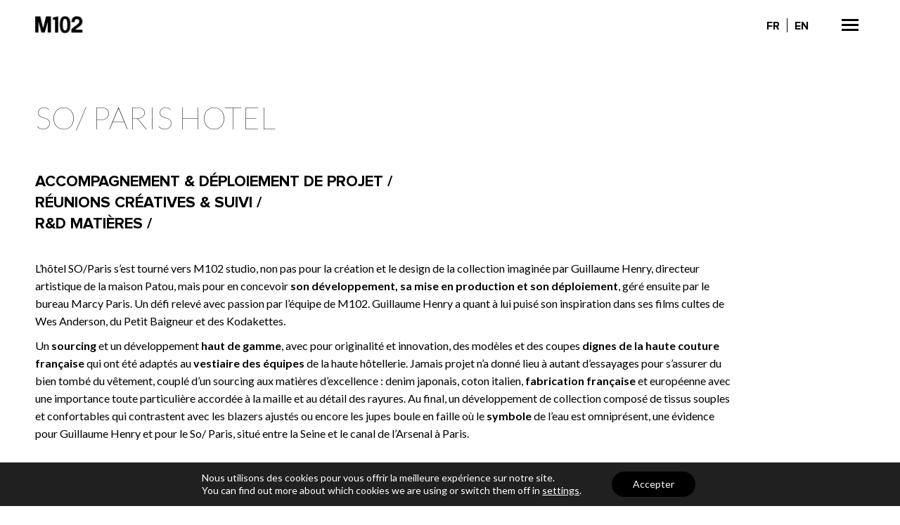

--- FILE ---
content_type: text/html; charset=UTF-8
request_url: https://m102studio.com/so-paris-hotel/
body_size: 17993
content:
<!DOCTYPE html>
<!--[if !(IE 6) | !(IE 7) | !(IE 8)  ]><!-->
<html lang="fr-FR" class="no-js">
<!--<![endif]-->
<head>
	<meta charset="UTF-8" />
		<meta name="viewport" content="width=device-width, initial-scale=1, maximum-scale=1, user-scalable=0">
		<meta name="theme-color" content="#000000"/>	<link rel="profile" href="https://gmpg.org/xfn/11" />
	        <script type="text/javascript">
            if (/Android|webOS|iPhone|iPad|iPod|BlackBerry|IEMobile|Opera Mini/i.test(navigator.userAgent)) {
                var originalAddEventListener = EventTarget.prototype.addEventListener,
                    oldWidth = window.innerWidth;

                EventTarget.prototype.addEventListener = function (eventName, eventHandler, useCapture) {
                    if (eventName === "resize") {
                        originalAddEventListener.call(this, eventName, function (event) {
                            if (oldWidth === window.innerWidth) {
                                return;
                            }
                            oldWidth = window.innerWidth;
                            if (eventHandler.handleEvent) {
                                eventHandler.handleEvent.call(this, event);
                            }
                            else {
                                eventHandler.call(this, event);
                            };
                        }, useCapture);
                    }
                    else {
                        originalAddEventListener.call(this, eventName, eventHandler, useCapture);
                    };
                };
            };
        </script>
		<meta name='robots' content='index, follow, max-image-preview:large, max-snippet:-1, max-video-preview:-1' />
<link rel="alternate" hreflang="fr" href="https://m102studio.com/so-paris-hotel/" />
<link rel="alternate" hreflang="en" href="https://m102studio.com/en/so-paris-hotel/" />
<link rel="alternate" hreflang="x-default" href="https://m102studio.com/so-paris-hotel/" />

	<!-- This site is optimized with the Yoast SEO plugin v19.7.1 - https://yoast.com/wordpress/plugins/seo/ -->
	<title>SO/ PARIS HOTEL - M102 Studio</title>
	<link rel="canonical" href="https://m102studio.com/so-paris-hotel/" />
	<meta property="og:locale" content="fr_FR" />
	<meta property="og:type" content="article" />
	<meta property="og:title" content="SO/ PARIS HOTEL - M102 Studio" />
	<meta property="og:url" content="https://m102studio.com/so-paris-hotel/" />
	<meta property="og:site_name" content="M102 Studio" />
	<meta property="article:modified_time" content="2023-07-24T14:44:58+00:00" />
	<meta name="twitter:card" content="summary_large_image" />
	<meta name="twitter:label1" content="Durée de lecture estimée" />
	<meta name="twitter:data1" content="2 minutes" />
	<script type="application/ld+json" class="yoast-schema-graph">{"@context":"https://schema.org","@graph":[{"@type":"WebPage","@id":"https://m102studio.com/so-paris-hotel/","url":"https://m102studio.com/so-paris-hotel/","name":"SO/ PARIS HOTEL - M102 Studio","isPartOf":{"@id":"https://m102studio.com/en/#website"},"datePublished":"2022-11-03T13:25:32+00:00","dateModified":"2023-07-24T14:44:58+00:00","breadcrumb":{"@id":"https://m102studio.com/so-paris-hotel/#breadcrumb"},"inLanguage":"fr-FR","potentialAction":[{"@type":"ReadAction","target":["https://m102studio.com/so-paris-hotel/"]}]},{"@type":"BreadcrumbList","@id":"https://m102studio.com/so-paris-hotel/#breadcrumb","itemListElement":[{"@type":"ListItem","position":1,"name":"Home","item":"https://m102studio.com/"},{"@type":"ListItem","position":2,"name":"SO/ PARIS HOTEL"}]},{"@type":"WebSite","@id":"https://m102studio.com/en/#website","url":"https://m102studio.com/en/","name":"M102 Studio","description":"Bureau de design &amp; textile","publisher":{"@id":"https://m102studio.com/en/#organization"},"potentialAction":[{"@type":"SearchAction","target":{"@type":"EntryPoint","urlTemplate":"https://m102studio.com/en/?s={search_term_string}"},"query-input":"required name=search_term_string"}],"inLanguage":"fr-FR"},{"@type":"Organization","@id":"https://m102studio.com/en/#organization","name":"M102 STUDIO","url":"https://m102studio.com/en/","sameAs":[],"logo":{"@type":"ImageObject","inLanguage":"fr-FR","@id":"https://m102studio.com/en/#/schema/logo/image/","url":"https://m102studio.com/wp-content/uploads/2022/06/logo-white-468.jpg","contentUrl":"https://m102studio.com/wp-content/uploads/2022/06/logo-white-468.jpg","width":468,"height":293,"caption":"M102 STUDIO"},"image":{"@id":"https://m102studio.com/en/#/schema/logo/image/"}}]}</script>
	<!-- / Yoast SEO plugin. -->


<link rel='dns-prefetch' href='//fonts.googleapis.com' />
<link rel="alternate" type="application/rss+xml" title="M102 Studio &raquo; Flux" href="https://m102studio.com/feed/" />
<link rel="alternate" type="application/rss+xml" title="M102 Studio &raquo; Flux des commentaires" href="https://m102studio.com/comments/feed/" />
<script type="text/javascript">
window._wpemojiSettings = {"baseUrl":"https:\/\/s.w.org\/images\/core\/emoji\/14.0.0\/72x72\/","ext":".png","svgUrl":"https:\/\/s.w.org\/images\/core\/emoji\/14.0.0\/svg\/","svgExt":".svg","source":{"concatemoji":"https:\/\/m102studio.com\/wp-includes\/js\/wp-emoji-release.min.js?ver=6.1"}};
/*! This file is auto-generated */
!function(e,a,t){var n,r,o,i=a.createElement("canvas"),p=i.getContext&&i.getContext("2d");function s(e,t){var a=String.fromCharCode,e=(p.clearRect(0,0,i.width,i.height),p.fillText(a.apply(this,e),0,0),i.toDataURL());return p.clearRect(0,0,i.width,i.height),p.fillText(a.apply(this,t),0,0),e===i.toDataURL()}function c(e){var t=a.createElement("script");t.src=e,t.defer=t.type="text/javascript",a.getElementsByTagName("head")[0].appendChild(t)}for(o=Array("flag","emoji"),t.supports={everything:!0,everythingExceptFlag:!0},r=0;r<o.length;r++)t.supports[o[r]]=function(e){if(p&&p.fillText)switch(p.textBaseline="top",p.font="600 32px Arial",e){case"flag":return s([127987,65039,8205,9895,65039],[127987,65039,8203,9895,65039])?!1:!s([55356,56826,55356,56819],[55356,56826,8203,55356,56819])&&!s([55356,57332,56128,56423,56128,56418,56128,56421,56128,56430,56128,56423,56128,56447],[55356,57332,8203,56128,56423,8203,56128,56418,8203,56128,56421,8203,56128,56430,8203,56128,56423,8203,56128,56447]);case"emoji":return!s([129777,127995,8205,129778,127999],[129777,127995,8203,129778,127999])}return!1}(o[r]),t.supports.everything=t.supports.everything&&t.supports[o[r]],"flag"!==o[r]&&(t.supports.everythingExceptFlag=t.supports.everythingExceptFlag&&t.supports[o[r]]);t.supports.everythingExceptFlag=t.supports.everythingExceptFlag&&!t.supports.flag,t.DOMReady=!1,t.readyCallback=function(){t.DOMReady=!0},t.supports.everything||(n=function(){t.readyCallback()},a.addEventListener?(a.addEventListener("DOMContentLoaded",n,!1),e.addEventListener("load",n,!1)):(e.attachEvent("onload",n),a.attachEvent("onreadystatechange",function(){"complete"===a.readyState&&t.readyCallback()})),(e=t.source||{}).concatemoji?c(e.concatemoji):e.wpemoji&&e.twemoji&&(c(e.twemoji),c(e.wpemoji)))}(window,document,window._wpemojiSettings);
</script>
<style type="text/css">
img.wp-smiley,
img.emoji {
	display: inline !important;
	border: none !important;
	box-shadow: none !important;
	height: 1em !important;
	width: 1em !important;
	margin: 0 0.07em !important;
	vertical-align: -0.1em !important;
	background: none !important;
	padding: 0 !important;
}
</style>
	<link rel='stylesheet' id='classic-theme-styles-css' href='//m102studio.com/wp-content/cache/wpfc-minified/7ueg8d4a/8ejpd.css' type='text/css' media='all' />
<link rel='stylesheet' id='contact-form-7-css' href='//m102studio.com/wp-content/cache/wpfc-minified/q63pk0hx/8ejpd.css' type='text/css' media='all' />
<link rel='stylesheet' id='wpml-legacy-horizontal-list-0-css' href='//m102studio.com/wp-content/cache/wpfc-minified/7zksgwrn/8ejpd.css' type='text/css' media='all' />
<link rel='stylesheet' id='js_composer_front-css' href='//m102studio.com/wp-content/cache/wpfc-minified/1em265ig/8ejpp.css' type='text/css' media='all' />
<link rel='stylesheet' id='popup-maker-site-css' href='//m102studio.com/wp-content/cache/wpfc-minified/f6fjz9l1/8ejpd.css' type='text/css' media='all' />
<link rel='stylesheet' id='dt-web-fonts-css' href='https://fonts.googleapis.com/css?family=Lato:100,400,400italic,500,600,700%7CRoboto:400,600,700&#038;display=swap' type='text/css' media='all' />
<link rel='stylesheet' id='dt-main-css' href='//m102studio.com/wp-content/cache/wpfc-minified/m8axldyu/8ejpd.css' type='text/css' media='all' />
<style id='dt-main-inline-css' type='text/css'>
body #load {
  display: block;
  height: 100%;
  overflow: hidden;
  position: fixed;
  width: 100%;
  z-index: 9901;
  opacity: 1;
  visibility: visible;
  transition: all .35s ease-out;
}
.load-wrap {
  width: 100%;
  height: 100%;
  background-position: center center;
  background-repeat: no-repeat;
  text-align: center;
  display: -ms-flexbox;
  display: -ms-flex;
  display: flex;
  -ms-align-items: center;
  -ms-flex-align: center;
  align-items: center;
  -ms-flex-flow: column wrap;
  flex-flow: column wrap;
  -ms-flex-pack: center;
  -ms-justify-content: center;
  justify-content: center;
}
.load-wrap > svg {
  position: absolute;
  top: 50%;
  left: 50%;
  transform: translate(-50%,-50%);
}
#load {
  background: var(--the7-elementor-beautiful-loading-bg,#ffffff);
  --the7-beautiful-spinner-color2: var(--the7-beautiful-spinner-color,rgba(51,51,51,0.25));
}

</style>
<link rel='stylesheet' id='the7-font-css' href='//m102studio.com/wp-content/cache/wpfc-minified/er1twetu/8ejpd.css' type='text/css' media='all' />
<link rel='stylesheet' id='the7-custom-scrollbar-css' href='//m102studio.com/wp-content/cache/wpfc-minified/pbpg3ht/8ejpd.css' type='text/css' media='all' />
<link rel='stylesheet' id='the7-wpbakery-css' href='//m102studio.com/wp-content/cache/wpfc-minified/977hgu1a/8ejpd.css' type='text/css' media='all' />
<link rel='stylesheet' id='the7-css-vars-css' href='//m102studio.com/wp-content/cache/wpfc-minified/7j6582n7/8ejpd.css' type='text/css' media='all' />
<link rel='stylesheet' id='dt-custom-css' href='//m102studio.com/wp-content/cache/wpfc-minified/2dvxqe8t/8ejpd.css' type='text/css' media='all' />
<link rel='stylesheet' id='dt-media-css' href='//m102studio.com/wp-content/cache/wpfc-minified/kc8w9e6q/8ejpd.css' type='text/css' media='all' />
<link rel='stylesheet' id='the7-mega-menu-css' href='//m102studio.com/wp-content/cache/wpfc-minified/d64rzpih/8ejpd.css' type='text/css' media='all' />
<link rel='stylesheet' id='the7-elements-css' href='//m102studio.com/wp-content/cache/wpfc-minified/qkyoh4sd/8ejpd.css' type='text/css' media='all' />
<link rel='stylesheet' id='style-css' href='//m102studio.com/wp-content/cache/wpfc-minified/dfi47vex/8ejpd.css' type='text/css' media='all' />
<link rel='stylesheet' id='moove_gdpr_frontend-css' href='//m102studio.com/wp-content/cache/wpfc-minified/eqzsxp4n/8ejpd.css' type='text/css' media='all' />
<style id='moove_gdpr_frontend-inline-css' type='text/css'>
				#moove_gdpr_cookie_modal .moove-gdpr-modal-content .moove-gdpr-tab-main h3.tab-title, 
				#moove_gdpr_cookie_modal .moove-gdpr-modal-content .moove-gdpr-tab-main span.tab-title,
				#moove_gdpr_cookie_modal .moove-gdpr-modal-content .moove-gdpr-modal-left-content #moove-gdpr-menu li a, 
				#moove_gdpr_cookie_modal .moove-gdpr-modal-content .moove-gdpr-modal-left-content #moove-gdpr-menu li button,
				#moove_gdpr_cookie_modal .moove-gdpr-modal-content .moove-gdpr-modal-left-content .moove-gdpr-branding-cnt a,
				#moove_gdpr_cookie_modal .moove-gdpr-modal-content .moove-gdpr-modal-footer-content .moove-gdpr-button-holder a.mgbutton, 
				#moove_gdpr_cookie_modal .moove-gdpr-modal-content .moove-gdpr-modal-footer-content .moove-gdpr-button-holder button.mgbutton,
				#moove_gdpr_cookie_modal .cookie-switch .cookie-slider:after, 
				#moove_gdpr_cookie_modal .cookie-switch .slider:after, 
				#moove_gdpr_cookie_modal .switch .cookie-slider:after, 
				#moove_gdpr_cookie_modal .switch .slider:after,
				#moove_gdpr_cookie_info_bar .moove-gdpr-info-bar-container .moove-gdpr-info-bar-content p, 
				#moove_gdpr_cookie_info_bar .moove-gdpr-info-bar-container .moove-gdpr-info-bar-content p a,
				#moove_gdpr_cookie_info_bar .moove-gdpr-info-bar-container .moove-gdpr-info-bar-content a.mgbutton, 
				#moove_gdpr_cookie_info_bar .moove-gdpr-info-bar-container .moove-gdpr-info-bar-content button.mgbutton,
				#moove_gdpr_cookie_modal .moove-gdpr-modal-content .moove-gdpr-tab-main .moove-gdpr-tab-main-content h1, 
				#moove_gdpr_cookie_modal .moove-gdpr-modal-content .moove-gdpr-tab-main .moove-gdpr-tab-main-content h2, 
				#moove_gdpr_cookie_modal .moove-gdpr-modal-content .moove-gdpr-tab-main .moove-gdpr-tab-main-content h3, 
				#moove_gdpr_cookie_modal .moove-gdpr-modal-content .moove-gdpr-tab-main .moove-gdpr-tab-main-content h4, 
				#moove_gdpr_cookie_modal .moove-gdpr-modal-content .moove-gdpr-tab-main .moove-gdpr-tab-main-content h5, 
				#moove_gdpr_cookie_modal .moove-gdpr-modal-content .moove-gdpr-tab-main .moove-gdpr-tab-main-content h6,
				#moove_gdpr_cookie_modal .moove-gdpr-modal-content.moove_gdpr_modal_theme_v2 .moove-gdpr-modal-title .tab-title,
				#moove_gdpr_cookie_modal .moove-gdpr-modal-content.moove_gdpr_modal_theme_v2 .moove-gdpr-tab-main h3.tab-title, 
				#moove_gdpr_cookie_modal .moove-gdpr-modal-content.moove_gdpr_modal_theme_v2 .moove-gdpr-tab-main span.tab-title,
				#moove_gdpr_cookie_modal .moove-gdpr-modal-content.moove_gdpr_modal_theme_v2 .moove-gdpr-branding-cnt a {
				 	font-weight: inherit				}
			#moove_gdpr_cookie_modal,#moove_gdpr_cookie_info_bar,.gdpr_cookie_settings_shortcode_content{font-family:inherit}#moove_gdpr_save_popup_settings_button{background-color:#373737;color:#fff}#moove_gdpr_save_popup_settings_button:hover{background-color:#000}#moove_gdpr_cookie_info_bar .moove-gdpr-info-bar-container .moove-gdpr-info-bar-content a.mgbutton,#moove_gdpr_cookie_info_bar .moove-gdpr-info-bar-container .moove-gdpr-info-bar-content button.mgbutton{background-color:#000}#moove_gdpr_cookie_modal .moove-gdpr-modal-content .moove-gdpr-modal-footer-content .moove-gdpr-button-holder a.mgbutton,#moove_gdpr_cookie_modal .moove-gdpr-modal-content .moove-gdpr-modal-footer-content .moove-gdpr-button-holder button.mgbutton,.gdpr_cookie_settings_shortcode_content .gdpr-shr-button.button-green{background-color:#000;border-color:#000}#moove_gdpr_cookie_modal .moove-gdpr-modal-content .moove-gdpr-modal-footer-content .moove-gdpr-button-holder a.mgbutton:hover,#moove_gdpr_cookie_modal .moove-gdpr-modal-content .moove-gdpr-modal-footer-content .moove-gdpr-button-holder button.mgbutton:hover,.gdpr_cookie_settings_shortcode_content .gdpr-shr-button.button-green:hover{background-color:#fff;color:#000}#moove_gdpr_cookie_modal .moove-gdpr-modal-content .moove-gdpr-modal-close i,#moove_gdpr_cookie_modal .moove-gdpr-modal-content .moove-gdpr-modal-close span.gdpr-icon{background-color:#000;border:1px solid #000}#moove_gdpr_cookie_info_bar span.change-settings-button.focus-g,#moove_gdpr_cookie_info_bar span.change-settings-button:focus{-webkit-box-shadow:0 0 1px 3px #000;-moz-box-shadow:0 0 1px 3px #000;box-shadow:0 0 1px 3px #000}#moove_gdpr_cookie_modal .moove-gdpr-modal-content .moove-gdpr-modal-close i:hover,#moove_gdpr_cookie_modal .moove-gdpr-modal-content .moove-gdpr-modal-close span.gdpr-icon:hover,#moove_gdpr_cookie_info_bar span[data-href]>u.change-settings-button{color:#000}#moove_gdpr_cookie_modal .moove-gdpr-modal-content .moove-gdpr-modal-left-content #moove-gdpr-menu li.menu-item-selected a span.gdpr-icon,#moove_gdpr_cookie_modal .moove-gdpr-modal-content .moove-gdpr-modal-left-content #moove-gdpr-menu li.menu-item-selected button span.gdpr-icon{color:inherit}#moove_gdpr_cookie_modal .moove-gdpr-modal-content .moove-gdpr-modal-left-content #moove-gdpr-menu li a span.gdpr-icon,#moove_gdpr_cookie_modal .moove-gdpr-modal-content .moove-gdpr-modal-left-content #moove-gdpr-menu li button span.gdpr-icon{color:inherit}#moove_gdpr_cookie_modal .gdpr-acc-link{line-height:0;font-size:0;color:transparent;position:absolute}#moove_gdpr_cookie_modal .moove-gdpr-modal-content .moove-gdpr-modal-close:hover i,#moove_gdpr_cookie_modal .moove-gdpr-modal-content .moove-gdpr-modal-left-content #moove-gdpr-menu li a,#moove_gdpr_cookie_modal .moove-gdpr-modal-content .moove-gdpr-modal-left-content #moove-gdpr-menu li button,#moove_gdpr_cookie_modal .moove-gdpr-modal-content .moove-gdpr-modal-left-content #moove-gdpr-menu li button i,#moove_gdpr_cookie_modal .moove-gdpr-modal-content .moove-gdpr-modal-left-content #moove-gdpr-menu li a i,#moove_gdpr_cookie_modal .moove-gdpr-modal-content .moove-gdpr-tab-main .moove-gdpr-tab-main-content a:hover,#moove_gdpr_cookie_info_bar.moove-gdpr-dark-scheme .moove-gdpr-info-bar-container .moove-gdpr-info-bar-content a.mgbutton:hover,#moove_gdpr_cookie_info_bar.moove-gdpr-dark-scheme .moove-gdpr-info-bar-container .moove-gdpr-info-bar-content button.mgbutton:hover,#moove_gdpr_cookie_info_bar.moove-gdpr-dark-scheme .moove-gdpr-info-bar-container .moove-gdpr-info-bar-content a:hover,#moove_gdpr_cookie_info_bar.moove-gdpr-dark-scheme .moove-gdpr-info-bar-container .moove-gdpr-info-bar-content button:hover,#moove_gdpr_cookie_info_bar.moove-gdpr-dark-scheme .moove-gdpr-info-bar-container .moove-gdpr-info-bar-content span.change-settings-button:hover,#moove_gdpr_cookie_info_bar.moove-gdpr-dark-scheme .moove-gdpr-info-bar-container .moove-gdpr-info-bar-content u.change-settings-button:hover,#moove_gdpr_cookie_info_bar span[data-href]>u.change-settings-button,#moove_gdpr_cookie_info_bar.moove-gdpr-dark-scheme .moove-gdpr-info-bar-container .moove-gdpr-info-bar-content a.mgbutton.focus-g,#moove_gdpr_cookie_info_bar.moove-gdpr-dark-scheme .moove-gdpr-info-bar-container .moove-gdpr-info-bar-content button.mgbutton.focus-g,#moove_gdpr_cookie_info_bar.moove-gdpr-dark-scheme .moove-gdpr-info-bar-container .moove-gdpr-info-bar-content a.focus-g,#moove_gdpr_cookie_info_bar.moove-gdpr-dark-scheme .moove-gdpr-info-bar-container .moove-gdpr-info-bar-content button.focus-g,#moove_gdpr_cookie_info_bar.moove-gdpr-dark-scheme .moove-gdpr-info-bar-container .moove-gdpr-info-bar-content a.mgbutton:focus,#moove_gdpr_cookie_info_bar.moove-gdpr-dark-scheme .moove-gdpr-info-bar-container .moove-gdpr-info-bar-content button.mgbutton:focus,#moove_gdpr_cookie_info_bar.moove-gdpr-dark-scheme .moove-gdpr-info-bar-container .moove-gdpr-info-bar-content a:focus,#moove_gdpr_cookie_info_bar.moove-gdpr-dark-scheme .moove-gdpr-info-bar-container .moove-gdpr-info-bar-content button:focus,#moove_gdpr_cookie_info_bar.moove-gdpr-dark-scheme .moove-gdpr-info-bar-container .moove-gdpr-info-bar-content span.change-settings-button.focus-g,span.change-settings-button:focus,#moove_gdpr_cookie_info_bar.moove-gdpr-dark-scheme .moove-gdpr-info-bar-container .moove-gdpr-info-bar-content u.change-settings-button.focus-g,#moove_gdpr_cookie_info_bar.moove-gdpr-dark-scheme .moove-gdpr-info-bar-container .moove-gdpr-info-bar-content u.change-settings-button:focus{color:#000}#moove_gdpr_cookie_modal.gdpr_lightbox-hide{display:none}
</style>
<script type='text/javascript' src='https://m102studio.com/wp-includes/js/jquery/jquery.min.js?ver=3.6.1' id='jquery-core-js'></script>
<script type='text/javascript' src='https://m102studio.com/wp-includes/js/jquery/jquery-migrate.min.js?ver=3.3.2' id='jquery-migrate-js'></script>
<script type='text/javascript' id='wpml-cookie-js-extra'>
/* <![CDATA[ */
var wpml_cookies = {"wp-wpml_current_language":{"value":"fr","expires":1,"path":"\/"}};
var wpml_cookies = {"wp-wpml_current_language":{"value":"fr","expires":1,"path":"\/"}};
/* ]]> */
</script>
<script type='text/javascript' src='https://m102studio.com/wp-content/plugins/sitepress-multilingual-cms/res/js/cookies/language-cookie.js?ver=4.5.8' id='wpml-cookie-js'></script>
<script type='text/javascript' id='dt-above-fold-js-extra'>
/* <![CDATA[ */
var dtLocal = {"themeUrl":"https:\/\/m102studio.com\/wp-content\/themes\/dt-the7","passText":"Pour voir ce contenu, entrer le mots de passe:","moreButtonText":{"loading":"Chargement ...","loadMore":"Charger la suite"},"postID":"887","ajaxurl":"https:\/\/m102studio.com\/wp-admin\/admin-ajax.php","REST":{"baseUrl":"https:\/\/m102studio.com\/wp-json\/the7\/v1","endpoints":{"sendMail":"\/send-mail"}},"contactMessages":{"required":"One or more fields have an error. Please check and try again.","terms":"Veuillez accepter la politique de confidentialit\u00e9.","fillTheCaptchaError":"Veuillez remplir le captcha."},"captchaSiteKey":"","ajaxNonce":"e607a3532b","pageData":{"type":"page","template":"page","layout":null},"themeSettings":{"smoothScroll":"off","lazyLoading":false,"accentColor":{"mode":"solid","color":"#000000"},"desktopHeader":{"height":90},"ToggleCaptionEnabled":"disabled","ToggleCaption":"Navigation","floatingHeader":{"showAfter":90,"showMenu":true,"height":90,"logo":{"showLogo":true,"html":"<img class=\" preload-me\" src=\"https:\/\/m102studio.com\/wp-content\/uploads\/2022\/06\/logo-white-150.jpg\" srcset=\"https:\/\/m102studio.com\/wp-content\/uploads\/2022\/06\/logo-white-150.jpg 240w, https:\/\/m102studio.com\/wp-content\/uploads\/2022\/06\/logo-white-300.jpg 479w\" width=\"240\" height=\"150\"   sizes=\"240px\" alt=\"M102 Studio\" \/>","url":"https:\/\/m102studio.com\/"}},"topLine":{"floatingTopLine":{"logo":{"showLogo":false,"html":""}}},"mobileHeader":{"firstSwitchPoint":1280,"secondSwitchPoint":778,"firstSwitchPointHeight":70,"secondSwitchPointHeight":70,"mobileToggleCaptionEnabled":"disabled","mobileToggleCaption":"Menu"},"stickyMobileHeaderFirstSwitch":{"logo":{"html":"<img class=\" preload-me\" src=\"https:\/\/m102studio.com\/wp-content\/uploads\/2022\/06\/logo-white-300.jpg\" srcset=\"https:\/\/m102studio.com\/wp-content\/uploads\/2022\/06\/logo-white-300.jpg 479w, https:\/\/m102studio.com\/wp-content\/uploads\/2022\/08\/logo-white-600.png 959w\" width=\"479\" height=\"300\"   sizes=\"479px\" alt=\"M102 Studio\" \/>"}},"stickyMobileHeaderSecondSwitch":{"logo":{"html":"<img class=\" preload-me\" src=\"https:\/\/m102studio.com\/wp-content\/uploads\/2022\/06\/logo-white-300.jpg\" srcset=\"https:\/\/m102studio.com\/wp-content\/uploads\/2022\/06\/logo-white-300.jpg 479w, https:\/\/m102studio.com\/wp-content\/uploads\/2022\/08\/logo-white-600.png 959w\" width=\"479\" height=\"300\"   sizes=\"479px\" alt=\"M102 Studio\" \/>"}},"content":{"textColor":"#000000","headerColor":"#000000"},"sidebar":{"switchPoint":992},"boxedWidth":"1280px","stripes":{"stripe1":{"textColor":"#787d85","headerColor":"#3b3f4a"},"stripe2":{"textColor":"#8b9199","headerColor":"#ffffff"},"stripe3":{"textColor":"#ffffff","headerColor":"#ffffff"}}},"VCMobileScreenWidth":"768"};
var dtShare = {"shareButtonText":{"facebook":"Partager sur Facebook","twitter":"Partager sur Twitter","pinterest":"Partager sur Pinterest","linkedin":"Partager sur Linkedin","whatsapp":"Partager sur Whatsapp"},"overlayOpacity":"85"};
/* ]]> */
</script>
<script type='text/javascript' src='https://m102studio.com/wp-content/themes/dt-the7/js/above-the-fold.min.js?ver=10.12.0.1' id='dt-above-fold-js'></script>
<script type='text/javascript' src='https://m102studio.com/wp-content/themes/dt-the7-child/js/main.js?ver=1.0' id='main_js-js'></script>
<script type='text/javascript' src='https://m102studio.com/wp-content/themes/dt-the7-child/js/gsap.min.js?ver=1.0' id='theme_js-js'></script>
<script type='text/javascript' src='https://m102studio.com/wp-content/themes/dt-the7-child/js/ScrollMagic.min.js?ver=1.0' id='theme_js_1-js'></script>
<script type='text/javascript' src='https://m102studio.com/wp-content/themes/dt-the7-child/js/animation.gsap.min.js?ver=1.0' id='theme_js_2-js'></script>
<script type='text/javascript' src='https://m102studio.com/wp-content/themes/dt-the7-child/js/debug.addIndicators.min.js?ver=1.0' id='theme_js_3-js'></script>
<link rel="https://api.w.org/" href="https://m102studio.com/wp-json/" /><link rel="alternate" type="application/json" href="https://m102studio.com/wp-json/wp/v2/pages/887" /><link rel="EditURI" type="application/rsd+xml" title="RSD" href="https://m102studio.com/xmlrpc.php?rsd" />
<link rel="wlwmanifest" type="application/wlwmanifest+xml" href="https://m102studio.com/wp-includes/wlwmanifest.xml" />
<meta name="generator" content="WordPress 6.1" />
<link rel='shortlink' href='https://m102studio.com/?p=887' />
<link rel="alternate" type="application/json+oembed" href="https://m102studio.com/wp-json/oembed/1.0/embed?url=https%3A%2F%2Fm102studio.com%2Fso-paris-hotel%2F" />
<link rel="alternate" type="text/xml+oembed" href="https://m102studio.com/wp-json/oembed/1.0/embed?url=https%3A%2F%2Fm102studio.com%2Fso-paris-hotel%2F&#038;format=xml" />
<meta name="generator" content="WPML ver:4.5.8 stt:1,4;" />
<meta name="generator" content="Powered by WPBakery Page Builder - drag and drop page builder for WordPress."/>
<meta name="generator" content="Powered by Slider Revolution 6.5.25 - responsive, Mobile-Friendly Slider Plugin for WordPress with comfortable drag and drop interface." />
<script type="text/javascript" id="the7-loader-script">
document.addEventListener("DOMContentLoaded", function(event) {
	var load = document.getElementById("load");
	if(!load.classList.contains('loader-removed')){
		var removeLoading = setTimeout(function() {
			load.className += " loader-removed";
		}, 300);
	}
});
</script>
		<link rel="icon" href="https://m102studio.com/wp-content/uploads/2022/06/ico-16.jpg" type="image/jpeg" sizes="16x16"/><link rel="icon" href="https://m102studio.com/wp-content/uploads/2022/06/ico-32.jpg" type="image/jpeg" sizes="32x32"/><link rel="apple-touch-icon" href="https://m102studio.com/wp-content/uploads/2022/06/ico-60.jpg"><link rel="apple-touch-icon" sizes="76x76" href="https://m102studio.com/wp-content/uploads/2022/06/ico-76.jpg"><link rel="apple-touch-icon" sizes="120x120" href="https://m102studio.com/wp-content/uploads/2022/06/ico-120.jpg"><link rel="apple-touch-icon" sizes="152x152" href="https://m102studio.com/wp-content/uploads/2022/06/ico-152.jpg"><script>function setREVStartSize(e){
			//window.requestAnimationFrame(function() {
				window.RSIW = window.RSIW===undefined ? window.innerWidth : window.RSIW;
				window.RSIH = window.RSIH===undefined ? window.innerHeight : window.RSIH;
				try {
					var pw = document.getElementById(e.c).parentNode.offsetWidth,
						newh;
					pw = pw===0 || isNaN(pw) || (e.l=="fullwidth" || e.layout=="fullwidth") ? window.RSIW : pw;
					e.tabw = e.tabw===undefined ? 0 : parseInt(e.tabw);
					e.thumbw = e.thumbw===undefined ? 0 : parseInt(e.thumbw);
					e.tabh = e.tabh===undefined ? 0 : parseInt(e.tabh);
					e.thumbh = e.thumbh===undefined ? 0 : parseInt(e.thumbh);
					e.tabhide = e.tabhide===undefined ? 0 : parseInt(e.tabhide);
					e.thumbhide = e.thumbhide===undefined ? 0 : parseInt(e.thumbhide);
					e.mh = e.mh===undefined || e.mh=="" || e.mh==="auto" ? 0 : parseInt(e.mh,0);
					if(e.layout==="fullscreen" || e.l==="fullscreen")
						newh = Math.max(e.mh,window.RSIH);
					else{
						e.gw = Array.isArray(e.gw) ? e.gw : [e.gw];
						for (var i in e.rl) if (e.gw[i]===undefined || e.gw[i]===0) e.gw[i] = e.gw[i-1];
						e.gh = e.el===undefined || e.el==="" || (Array.isArray(e.el) && e.el.length==0)? e.gh : e.el;
						e.gh = Array.isArray(e.gh) ? e.gh : [e.gh];
						for (var i in e.rl) if (e.gh[i]===undefined || e.gh[i]===0) e.gh[i] = e.gh[i-1];
											
						var nl = new Array(e.rl.length),
							ix = 0,
							sl;
						e.tabw = e.tabhide>=pw ? 0 : e.tabw;
						e.thumbw = e.thumbhide>=pw ? 0 : e.thumbw;
						e.tabh = e.tabhide>=pw ? 0 : e.tabh;
						e.thumbh = e.thumbhide>=pw ? 0 : e.thumbh;
						for (var i in e.rl) nl[i] = e.rl[i]<window.RSIW ? 0 : e.rl[i];
						sl = nl[0];
						for (var i in nl) if (sl>nl[i] && nl[i]>0) { sl = nl[i]; ix=i;}
						var m = pw>(e.gw[ix]+e.tabw+e.thumbw) ? 1 : (pw-(e.tabw+e.thumbw)) / (e.gw[ix]);
						newh =  (e.gh[ix] * m) + (e.tabh + e.thumbh);
					}
					var el = document.getElementById(e.c);
					if (el!==null && el) el.style.height = newh+"px";
					el = document.getElementById(e.c+"_wrapper");
					if (el!==null && el) {
						el.style.height = newh+"px";
						el.style.display = "block";
					}
				} catch(e){
					console.log("Failure at Presize of Slider:" + e)
				}
			//});
		  };</script>
		<style type="text/css" id="wp-custom-css">
			h7 {
    font-family: "Coolvetica", sans-serif;
    font-size: 50px;
}		</style>
		<noscript><style> .wpb_animate_when_almost_visible { opacity: 1; }</style></noscript><style id='the7-custom-inline-css' type='text/css'>
.sub-nav .menu-item i.fa,
.sub-nav .menu-item i.fas,
.sub-nav .menu-item i.far,
.sub-nav .menu-item i.fab {
	text-align: center;
	width: 1.25em;
}
</style>
</head>
<body id="the7-body" class="page-template-default page page-id-887 wp-embed-responsive the7-core-ver-2.6.0 title-off dt-responsive-on right-mobile-menu-close-icon ouside-menu-close-icon mobile-hamburger-close-bg-enable mobile-hamburger-close-bg-hover-enable  rotate-medium-mobile-menu-close-icon fade-medium-menu-close-icon srcset-enabled btn-flat custom-btn-color accent-btn-hover-color phantom-slide phantom-disable-decoration phantom-custom-logo-on sticky-mobile-header top-header first-switch-logo-left first-switch-menu-right second-switch-logo-left second-switch-menu-right right-mobile-menu layzr-loading-on no-avatars inline-message-style the7-ver-10.12.0.1 wpb-js-composer js-comp-ver-6.9.0 vc_responsive">
<!-- The7 10.12.0.1 -->
<div id="load" class="spinner-loader">
	<div class="load-wrap"><style type="text/css">
    [class*="the7-spinner-animate-"]{
        animation: spinner-animation 1s cubic-bezier(1,1,1,1) infinite;
        x:46.5px;
        y:40px;
        width:7px;
        height:20px;
        fill:var(--the7-beautiful-spinner-color2);
        opacity: 0.2;
    }
    .the7-spinner-animate-2{
        animation-delay: 0.083s;
    }
    .the7-spinner-animate-3{
        animation-delay: 0.166s;
    }
    .the7-spinner-animate-4{
         animation-delay: 0.25s;
    }
    .the7-spinner-animate-5{
         animation-delay: 0.33s;
    }
    .the7-spinner-animate-6{
         animation-delay: 0.416s;
    }
    .the7-spinner-animate-7{
         animation-delay: 0.5s;
    }
    .the7-spinner-animate-8{
         animation-delay: 0.58s;
    }
    .the7-spinner-animate-9{
         animation-delay: 0.666s;
    }
    .the7-spinner-animate-10{
         animation-delay: 0.75s;
    }
    .the7-spinner-animate-11{
        animation-delay: 0.83s;
    }
    .the7-spinner-animate-12{
        animation-delay: 0.916s;
    }
    @keyframes spinner-animation{
        from {
            opacity: 1;
        }
        to{
            opacity: 0;
        }
    }
</style>
<svg width="75px" height="75px" xmlns="http://www.w3.org/2000/svg" viewBox="0 0 100 100" preserveAspectRatio="xMidYMid">
	<rect class="the7-spinner-animate-1" rx="5" ry="5" transform="rotate(0 50 50) translate(0 -30)"></rect>
	<rect class="the7-spinner-animate-2" rx="5" ry="5" transform="rotate(30 50 50) translate(0 -30)"></rect>
	<rect class="the7-spinner-animate-3" rx="5" ry="5" transform="rotate(60 50 50) translate(0 -30)"></rect>
	<rect class="the7-spinner-animate-4" rx="5" ry="5" transform="rotate(90 50 50) translate(0 -30)"></rect>
	<rect class="the7-spinner-animate-5" rx="5" ry="5" transform="rotate(120 50 50) translate(0 -30)"></rect>
	<rect class="the7-spinner-animate-6" rx="5" ry="5" transform="rotate(150 50 50) translate(0 -30)"></rect>
	<rect class="the7-spinner-animate-7" rx="5" ry="5" transform="rotate(180 50 50) translate(0 -30)"></rect>
	<rect class="the7-spinner-animate-8" rx="5" ry="5" transform="rotate(210 50 50) translate(0 -30)"></rect>
	<rect class="the7-spinner-animate-9" rx="5" ry="5" transform="rotate(240 50 50) translate(0 -30)"></rect>
	<rect class="the7-spinner-animate-10" rx="5" ry="5" transform="rotate(270 50 50) translate(0 -30)"></rect>
	<rect class="the7-spinner-animate-11" rx="5" ry="5" transform="rotate(300 50 50) translate(0 -30)"></rect>
	<rect class="the7-spinner-animate-12" rx="5" ry="5" transform="rotate(330 50 50) translate(0 -30)"></rect>
</svg></div>
</div>
<div id="page" >
	<a class="skip-link screen-reader-text" href="#content">Aller au contenu</a>

<div class="masthead inline-header right widgets medium-mobile-menu-icon dt-parent-menu-clickable show-sub-menu-on-hover"  role="banner" >

	<div class="top-bar full-width-line top-bar-empty top-bar-line-hide">
	<div class="top-bar-bg" ></div>
	<div class="mini-widgets left-widgets"></div><div class="mini-widgets right-widgets"></div></div>

	<header class="header-bar">

		<div class="branding">
	<div id="site-title" class="assistive-text">M102 Studio</div>
	<div id="site-description" class="assistive-text">Bureau de design &amp; textile</div>
	<a class="" href="https://m102studio.com/"><img class=" preload-me" src="https://m102studio.com/wp-content/uploads/2022/06/logo-white-300.jpg" srcset="https://m102studio.com/wp-content/uploads/2022/06/logo-white-300.jpg 479w, https://m102studio.com/wp-content/uploads/2022/08/logo-white-600.png 959w" width="479" height="300"   sizes="479px" alt="M102 Studio" /></a></div>

		<ul id="primary-menu" class="main-nav bg-outline-decoration hover-bg-decoration active-bg-decoration outside-item-remove-margin" role="menubar"><li class="thestudio menu-item menu-item-type-post_type menu-item-object-page menu-item-has-children menu-item-123 first has-children depth-0" role="presentation"><a href='https://m102studio.com/le-studio/' data-level='1' role="menuitem"><span class="menu-item-text"><span class="menu-text">LE STUDIO</span></span></a><ul class="sub-nav level-arrows-on" role="menubar"><li class="menu-item menu-item-type-custom menu-item-object-custom menu-item-727 first depth-1" role="presentation"><a href='/le-studio/#!/nosmissions' data-level='2' role="menuitem"><span class="menu-item-text"><span class="menu-text">NOS MISSIONS</span></span></a></li> <li class="menu-item menu-item-type-custom menu-item-object-custom menu-item-726 depth-1" role="presentation"><a href='/le-studio/#!/lequipe' data-level='2' role="menuitem"><span class="menu-item-text"><span class="menu-text">L&rsquo;ÉQUIPE</span></span></a></li> </ul></li> <li class="menu-item menu-item-type-post_type menu-item-object-page menu-item-1578 depth-0" role="presentation"><a href='https://m102studio.com/m-blog/' data-level='1' role="menuitem"><span class="menu-item-text"><span class="menu-text">M BLOG</span></span></a></li> <li class="home-link-container menu-item menu-item-type-custom menu-item-object-custom current-menu-ancestor current-menu-parent menu-item-has-children menu-item-400 act has-children depth-0" role="presentation"><a href='/#top' data-level='1' role="menuitem"><span class="menu-item-text"><span class="menu-text">NOS RÉALISATIONS</span></span></a><ul class="sub-nav level-arrows-on" role="menubar"><li class="menu-item menu-item-type-post_type menu-item-object-page menu-item-1921 first depth-1" role="presentation"><a href='https://m102studio.com/marcy-paris-2024/' data-level='2' role="menuitem"><span class="menu-item-text"><span class="menu-text">MARCY PARIS</span></span></a></li> <li class="menu-item menu-item-type-post_type menu-item-object-page current-menu-item page_item page-item-887 current_page_item menu-item-978 act depth-1" role="presentation"><a href='https://m102studio.com/so-paris-hotel/' data-level='2' role="menuitem"><span class="menu-item-text"><span class="menu-text">SO/ PARIS HOTEL</span></span></a></li> <li class="menu-item menu-item-type-post_type menu-item-object-page menu-item-977 depth-1" role="presentation"><a href='https://m102studio.com/big-mamma/' data-level='2' role="menuitem"><span class="menu-item-text"><span class="menu-text">BIG MAMMA</span></span></a></li> <li class="menu-item menu-item-type-post_type menu-item-object-page menu-item-1182 depth-1" role="presentation"><a href='https://m102studio.com/madame-brasserie/' data-level='2' role="menuitem"><span class="menu-item-text"><span class="menu-text">MADAME BRASSERIE</span></span></a></li> <li class="menu-item menu-item-type-post_type menu-item-object-page menu-item-976 depth-1" role="presentation"><a href='https://m102studio.com/michelin-motorsport/' data-level='2' role="menuitem"><span class="menu-item-text"><span class="menu-text">MICHELIN MOTORSPORT</span></span></a></li> <li class="menu-item menu-item-type-post_type menu-item-object-page menu-item-228 depth-1" role="presentation"><a href='https://m102studio.com/marcy-paris-wellness/' data-level='2' role="menuitem"><span class="menu-item-text"><span class="menu-text">MARCY PARIS WELLNESS</span></span></a></li> <li class="menu-item menu-item-type-post_type menu-item-object-page menu-item-156 depth-1" role="presentation"><a href='https://m102studio.com/aim-experience/' data-level='2' role="menuitem"><span class="menu-item-text"><span class="menu-text">AIM EXPERIENCE</span></span></a></li> <li class="menu-item menu-item-type-post_type menu-item-object-page menu-item-201 depth-1" role="presentation"><a href='https://m102studio.com/peugeot-sport-engineered/' data-level='2' role="menuitem"><span class="menu-item-text"><span class="menu-text">PEUGEOT SPORT ENGINEERED</span></span></a></li> <li class="menu-item menu-item-type-post_type menu-item-object-page menu-item-162 depth-1" role="presentation"><a href='https://m102studio.com/marcy-paris/' data-level='2' role="menuitem"><span class="menu-item-text"><span class="menu-text">MARCY PARIS</span></span></a></li> <li class="menu-item menu-item-type-post_type menu-item-object-page menu-item-98 depth-1" role="presentation"><a href='https://m102studio.com/pujka/' data-level='2' role="menuitem"><span class="menu-item-text"><span class="menu-text">PUJKA</span></span></a></li> <li class="menu-item menu-item-type-post_type menu-item-object-page menu-item-216 depth-1" role="presentation"><a href='https://m102studio.com/dacia/' data-level='2' role="menuitem"><span class="menu-item-text"><span class="menu-text">DACIA</span></span></a></li> <li class="menu-item menu-item-type-post_type menu-item-object-page menu-item-198 depth-1" role="presentation"><a href='https://m102studio.com/renault-formula-one/' data-level='2' role="menuitem"><span class="menu-item-text"><span class="menu-text">RENAULT FORMULA ONE</span></span></a></li> <li class="menu-item menu-item-type-post_type menu-item-object-page menu-item-180 depth-1" role="presentation"><a href='https://m102studio.com/citroen/' data-level='2' role="menuitem"><span class="menu-item-text"><span class="menu-text">CITROËN</span></span></a></li> </ul></li> <li class="menu-item menu-item-type-post_type menu-item-object-page menu-item-667 last depth-0" role="presentation"><a href='https://m102studio.com/contact/' data-level='1' role="menuitem"><span class="menu-item-text"><span class="menu-text">CONTACT</span></span></a></li> </ul>
		<div class="mini-widgets"><div class="mini-wpml show-on-desktop near-logo-first-switch in-menu-second-switch">
<div class="wpml-ls-statics-shortcode_actions wpml-ls wpml-ls-legacy-list-horizontal">
	<ul><li class="wpml-ls-slot-shortcode_actions wpml-ls-item wpml-ls-item-fr wpml-ls-current-language wpml-ls-first-item wpml-ls-item-legacy-list-horizontal">
				<a href="https://m102studio.com/so-paris-hotel/" class="wpml-ls-link">
                    <span class="wpml-ls-native">FR</span></a>
			</li><li class="wpml-ls-slot-shortcode_actions wpml-ls-item wpml-ls-item-en wpml-ls-last-item wpml-ls-item-legacy-list-horizontal">
				<a href="https://m102studio.com/en/so-paris-hotel/" class="wpml-ls-link">
                    <span class="wpml-ls-native" lang="en">EN</span></a>
			</li></ul>
</div>
</div></div>
	</header>

</div>
<div class="dt-mobile-header mobile-menu-show-divider">
	<div class="dt-close-mobile-menu-icon"><div class="close-line-wrap"><span class="close-line"></span><span class="close-line"></span><span class="close-line"></span></div></div>	<ul id="mobile-menu" class="mobile-main-nav" role="menubar">
		<li class="thestudio menu-item menu-item-type-post_type menu-item-object-page menu-item-has-children menu-item-123 first has-children depth-0" role="presentation"><a href='https://m102studio.com/le-studio/' data-level='1' role="menuitem"><span class="menu-item-text"><span class="menu-text">LE STUDIO</span></span></a><ul class="sub-nav level-arrows-on" role="menubar"><li class="menu-item menu-item-type-custom menu-item-object-custom menu-item-727 first depth-1" role="presentation"><a href='/le-studio/#!/nosmissions' data-level='2' role="menuitem"><span class="menu-item-text"><span class="menu-text">NOS MISSIONS</span></span></a></li> <li class="menu-item menu-item-type-custom menu-item-object-custom menu-item-726 depth-1" role="presentation"><a href='/le-studio/#!/lequipe' data-level='2' role="menuitem"><span class="menu-item-text"><span class="menu-text">L&rsquo;ÉQUIPE</span></span></a></li> </ul></li> <li class="menu-item menu-item-type-post_type menu-item-object-page menu-item-1578 depth-0" role="presentation"><a href='https://m102studio.com/m-blog/' data-level='1' role="menuitem"><span class="menu-item-text"><span class="menu-text">M BLOG</span></span></a></li> <li class="home-link-container menu-item menu-item-type-custom menu-item-object-custom current-menu-ancestor current-menu-parent menu-item-has-children menu-item-400 act has-children depth-0" role="presentation"><a href='/#top' data-level='1' role="menuitem"><span class="menu-item-text"><span class="menu-text">NOS RÉALISATIONS</span></span></a><ul class="sub-nav level-arrows-on" role="menubar"><li class="menu-item menu-item-type-post_type menu-item-object-page menu-item-1921 first depth-1" role="presentation"><a href='https://m102studio.com/marcy-paris-2024/' data-level='2' role="menuitem"><span class="menu-item-text"><span class="menu-text">MARCY PARIS</span></span></a></li> <li class="menu-item menu-item-type-post_type menu-item-object-page current-menu-item page_item page-item-887 current_page_item menu-item-978 act depth-1" role="presentation"><a href='https://m102studio.com/so-paris-hotel/' data-level='2' role="menuitem"><span class="menu-item-text"><span class="menu-text">SO/ PARIS HOTEL</span></span></a></li> <li class="menu-item menu-item-type-post_type menu-item-object-page menu-item-977 depth-1" role="presentation"><a href='https://m102studio.com/big-mamma/' data-level='2' role="menuitem"><span class="menu-item-text"><span class="menu-text">BIG MAMMA</span></span></a></li> <li class="menu-item menu-item-type-post_type menu-item-object-page menu-item-1182 depth-1" role="presentation"><a href='https://m102studio.com/madame-brasserie/' data-level='2' role="menuitem"><span class="menu-item-text"><span class="menu-text">MADAME BRASSERIE</span></span></a></li> <li class="menu-item menu-item-type-post_type menu-item-object-page menu-item-976 depth-1" role="presentation"><a href='https://m102studio.com/michelin-motorsport/' data-level='2' role="menuitem"><span class="menu-item-text"><span class="menu-text">MICHELIN MOTORSPORT</span></span></a></li> <li class="menu-item menu-item-type-post_type menu-item-object-page menu-item-228 depth-1" role="presentation"><a href='https://m102studio.com/marcy-paris-wellness/' data-level='2' role="menuitem"><span class="menu-item-text"><span class="menu-text">MARCY PARIS WELLNESS</span></span></a></li> <li class="menu-item menu-item-type-post_type menu-item-object-page menu-item-156 depth-1" role="presentation"><a href='https://m102studio.com/aim-experience/' data-level='2' role="menuitem"><span class="menu-item-text"><span class="menu-text">AIM EXPERIENCE</span></span></a></li> <li class="menu-item menu-item-type-post_type menu-item-object-page menu-item-201 depth-1" role="presentation"><a href='https://m102studio.com/peugeot-sport-engineered/' data-level='2' role="menuitem"><span class="menu-item-text"><span class="menu-text">PEUGEOT SPORT ENGINEERED</span></span></a></li> <li class="menu-item menu-item-type-post_type menu-item-object-page menu-item-162 depth-1" role="presentation"><a href='https://m102studio.com/marcy-paris/' data-level='2' role="menuitem"><span class="menu-item-text"><span class="menu-text">MARCY PARIS</span></span></a></li> <li class="menu-item menu-item-type-post_type menu-item-object-page menu-item-98 depth-1" role="presentation"><a href='https://m102studio.com/pujka/' data-level='2' role="menuitem"><span class="menu-item-text"><span class="menu-text">PUJKA</span></span></a></li> <li class="menu-item menu-item-type-post_type menu-item-object-page menu-item-216 depth-1" role="presentation"><a href='https://m102studio.com/dacia/' data-level='2' role="menuitem"><span class="menu-item-text"><span class="menu-text">DACIA</span></span></a></li> <li class="menu-item menu-item-type-post_type menu-item-object-page menu-item-198 depth-1" role="presentation"><a href='https://m102studio.com/renault-formula-one/' data-level='2' role="menuitem"><span class="menu-item-text"><span class="menu-text">RENAULT FORMULA ONE</span></span></a></li> <li class="menu-item menu-item-type-post_type menu-item-object-page menu-item-180 depth-1" role="presentation"><a href='https://m102studio.com/citroen/' data-level='2' role="menuitem"><span class="menu-item-text"><span class="menu-text">CITROËN</span></span></a></li> </ul></li> <li class="menu-item menu-item-type-post_type menu-item-object-page menu-item-667 last depth-0" role="presentation"><a href='https://m102studio.com/contact/' data-level='1' role="menuitem"><span class="menu-item-text"><span class="menu-text">CONTACT</span></span></a></li> 	</ul>
	<div class='mobile-mini-widgets-in-menu'></div>
</div>



<div id="main" class="sidebar-none sidebar-divider-vertical">

	
	<div class="main-gradient"></div>
	<div class="wf-wrap">
	<div class="wf-container-main">

	


	<div id="content" class="content" role="main">

		<div class="vc_row wpb_row vc_row-fluid project-desc-row"><div class="col-txt wpb_column vc_column_container vc_col-sm-11"><div class="vc_column-inner"><div class="wpb_wrapper"><h1 style="text-align: left" class="vc_custom_heading main-page-title" >SO/ PARIS HOTEL</h1>
	<div class="wpb_text_column wpb_content_element  main-page-subtitle" >
		<div class="wpb_wrapper">
			<p>ACCOMPAGNEMENT &amp; DÉPLOIEMENT DE PROJET /<br />
RÉUNIONS CRÉATIVES &amp; SUIVI /<br />
R&amp;D MATIÈRES /</p>

		</div>
	</div>

	<div class="wpb_text_column wpb_content_element  project-description" >
		<div class="wpb_wrapper">
			<p>L’hôtel SO/Paris s’est tourné vers M102 studio, non pas pour la création et le design de la collection imaginée par Guillaume Henry, directeur artistique de la maison Patou, mais pour en concevoir <strong>son développement, sa mise en production et son déploiement</strong>, géré ensuite par le bureau Marcy Paris. Un défi relevé avec passion par l’équipe de M102. Guillaume Henry a quant à lui puisé son inspiration dans ses films cultes de Wes Anderson, du Petit Baigneur et des Kodakettes.</p>
<p>Un <strong>sourcing</strong> et un développement<strong> haut de gamme</strong>, avec pour originalité et innovation, des modèles et des coupes <strong>dignes de la haute couture française </strong>qui ont été adaptés au <strong>vestiaire des équipes</strong> de la haute hôtellerie. Jamais projet n’a donné lieu à autant d’essayages pour s’assurer du bien tombé du vêtement, couplé d’un sourcing aux matières d’excellence : denim japonais, coton italien, <strong>fabrication française</strong> et européenne avec une importance toute particulière accordée à la maille et au détail des rayures. Au final, un développement de collection composé de tissus souples et confortables qui contrastent avec les blazers ajustés ou encore les jupes boule en faille où le <strong>symbole</strong> de l’eau est omniprésent, une évidence pour Guillaume Henry et pour le So/ Paris, situé entre la Seine et le canal de l’Arsenal à Paris.</p>

		</div>
	</div>
</div></div></div><div class="wpb_column vc_column_container vc_col-sm-1"><div class="vc_column-inner"><div class="wpb_wrapper"></div></div></div></div><div class="vc_row wpb_row vc_row-fluid project-image-row"><div class="col-left wpb_column vc_column_container vc_col-sm-4"><div class="vc_column-inner"><div class="wpb_wrapper">
	<div  class="wpb_single_image wpb_content_element vc_align_center">
		
		<figure class="wpb_wrapper vc_figure">
			<div class="vc_single_image-wrapper   vc_box_border_grey layzr-bg"><img width="1024" height="1531" src="data:image/svg+xml;charset=utf-8,%3Csvg xmlns%3D'http%3A%2F%2Fwww.w3.org%2F2000%2Fsvg' viewBox%3D'0 0 1024 1531'%2F%3E" data-src="https://m102studio.com/wp-content/uploads/2022/11/so-paris_01.jpg" class="lazy-load vc_single_image-img attachment-full" alt="" decoding="async" loading="lazy" title="" data-srcset="https://m102studio.com/wp-content/uploads/2022/11/so-paris_01.jpg 1024w, https://m102studio.com/wp-content/uploads/2022/11/so-paris_01-201x300.jpg 201w, https://m102studio.com/wp-content/uploads/2022/11/so-paris_01-685x1024.jpg 685w, https://m102studio.com/wp-content/uploads/2022/11/so-paris_01-768x1148.jpg 768w" sizes="(max-width: 1024px) 100vw, 1024px"  data-dt-location="https://m102studio.com/so-paris_01/" /></div>
		</figure>
	</div>

	<div  class="wpb_single_image wpb_content_element vc_align_center">
		
		<figure class="wpb_wrapper vc_figure">
			<div class="vc_single_image-wrapper   vc_box_border_grey layzr-bg"><img width="1024" height="716" src="data:image/svg+xml;charset=utf-8,%3Csvg xmlns%3D'http%3A%2F%2Fwww.w3.org%2F2000%2Fsvg' viewBox%3D'0 0 1024 716'%2F%3E" data-src="https://m102studio.com/wp-content/uploads/2022/11/so-paris_05.jpg" class="lazy-load vc_single_image-img attachment-full" alt="" decoding="async" loading="lazy" title="" data-srcset="https://m102studio.com/wp-content/uploads/2022/11/so-paris_05.jpg 1024w, https://m102studio.com/wp-content/uploads/2022/11/so-paris_05-300x210.jpg 300w, https://m102studio.com/wp-content/uploads/2022/11/so-paris_05-768x537.jpg 768w" sizes="(max-width: 1024px) 100vw, 1024px"  data-dt-location="https://m102studio.com/so-paris_05/" /></div>
		</figure>
	</div>

	<div class="wpb_raw_code wpb_content_element wpb_raw_html" >
		<div class="wpb_wrapper">
			<figure class="wp-block-video"><video src="https://m102studio.com/wp-content/uploads/2023/07/so_paris_video_2.mp4" autoplay="autoplay" loop="loop" muted="" width="1920" height="auto" playsinline></video></figure>
		</div>
	</div>

	<div  class="wpb_single_image wpb_content_element vc_align_center">
		
		<figure class="wpb_wrapper vc_figure">
			<div class="vc_single_image-wrapper   vc_box_border_grey layzr-bg"><img width="1024" height="1393" src="data:image/svg+xml;charset=utf-8,%3Csvg xmlns%3D'http%3A%2F%2Fwww.w3.org%2F2000%2Fsvg' viewBox%3D'0 0 1024 1393'%2F%3E" data-src="https://m102studio.com/wp-content/uploads/2022/11/so-paris_03.jpg" class="lazy-load vc_single_image-img attachment-full" alt="" decoding="async" loading="lazy" title="" data-srcset="https://m102studio.com/wp-content/uploads/2022/11/so-paris_03.jpg 1024w, https://m102studio.com/wp-content/uploads/2022/11/so-paris_03-221x300.jpg 221w, https://m102studio.com/wp-content/uploads/2022/11/so-paris_03-753x1024.jpg 753w, https://m102studio.com/wp-content/uploads/2022/11/so-paris_03-768x1045.jpg 768w" sizes="(max-width: 1024px) 100vw, 1024px"  data-dt-location="https://m102studio.com/so-paris_03/" /></div>
		</figure>
	</div>
</div></div></div><div class="col-right wpb_column vc_column_container vc_col-sm-8"><div class="vc_column-inner"><div class="wpb_wrapper">
	<div class="wpb_raw_code wpb_content_element wpb_raw_html" >
		<div class="wpb_wrapper">
			<figure class="wp-block-video"><video src="https://m102studio.com/wp-content/uploads/2022/11/so-paris-04.mp4" autoplay="autoplay" loop="loop" muted="" width="1920" height="auto" playsinline></video></figure>
		</div>
	</div>

	<div  class="wpb_single_image wpb_content_element vc_align_center">
		
		<figure class="wpb_wrapper vc_figure">
			<div class="vc_single_image-wrapper   vc_box_border_grey layzr-bg"><img width="1024" height="652" src="data:image/svg+xml;charset=utf-8,%3Csvg xmlns%3D'http%3A%2F%2Fwww.w3.org%2F2000%2Fsvg' viewBox%3D'0 0 1024 652'%2F%3E" data-src="https://m102studio.com/wp-content/uploads/2022/11/so-paris_02.jpg" class="lazy-load vc_single_image-img attachment-full" alt="" decoding="async" loading="lazy" title="" data-srcset="https://m102studio.com/wp-content/uploads/2022/11/so-paris_02.jpg 1024w, https://m102studio.com/wp-content/uploads/2022/11/so-paris_02-300x191.jpg 300w, https://m102studio.com/wp-content/uploads/2022/11/so-paris_02-768x489.jpg 768w" sizes="(max-width: 1024px) 100vw, 1024px"  data-dt-location="https://m102studio.com/so-paris_02/" /></div>
		</figure>
	</div>

	<div  class="wpb_single_image wpb_content_element vc_align_center">
		
		<figure class="wpb_wrapper vc_figure">
			<div class="vc_single_image-wrapper   vc_box_border_grey layzr-bg"><img width="1440" height="2560" src="data:image/svg+xml;charset=utf-8,%3Csvg xmlns%3D'http%3A%2F%2Fwww.w3.org%2F2000%2Fsvg' viewBox%3D'0 0 1440 2560'%2F%3E" data-src="https://m102studio.com/wp-content/uploads/2023/07/1-3.gif" class="lazy-load vc_single_image-img attachment-full" alt="" decoding="async" loading="lazy" title="1"  data-dt-location="https://m102studio.com/so-paris-hotel/1-4/" /></div>
		</figure>
	</div>
</div></div></div></div><div class="vc_row wpb_row vc_row-fluid row-contact-button"><div class="wpb_column vc_column_container vc_col-sm-12"><div class="vc_column-inner"><div class="wpb_wrapper"><style type="text/css" data-type="the7_shortcodes-inline-css">#default-btn-79aed092816d681254db3df1fc7814ef.ico-right-side > i {
  margin-right: 0px;
  margin-left: 8px;
}
#default-btn-79aed092816d681254db3df1fc7814ef > i {
  margin-right: 8px;
}
</style><a href="https://m102studio.com/contact/" class="default-btn-shortcode dt-btn dt-btn-m link-hover-off btn-inline-left " id="default-btn-79aed092816d681254db3df1fc7814ef" title="Contact"><span>TRAVAILLONS ENSEMBLE !</span></a></div></div></div></div>

	</div><!-- #content -->

	


			</div><!-- .wf-container -->
		</div><!-- .wf-wrap -->

	
	</div><!-- #main -->

	


	<!-- !Footer -->
	<footer id="footer" class="footer">

		
			<div class="wf-wrap">
				<div class="wf-container-footer">
					<div class="wf-container">
						<section id="custom_html-9" class="widget_text widget widget_custom_html wf-cell wf-1-5"><div class="textwidget custom-html-widget"><a class="anchor-link home-link" href="/#top"><img src="/wp-content/uploads/2022/06/logo-white-300.jpg" class="image wp-image-547  attachment-full size-full" alt="" loading="lazy" width="160" height="100"></a></div></section><section id="custom_html-3" class="widget_text widget widget_custom_html wf-cell wf-1-5"><div class="textwidget custom-html-widget"><ul class="studio-links"><li><a href="/le-studio/" data-type="page" data-id="115">LE STUDIO</a><ul><li><a href="/le-studio/#!/nosmissions" class="anchor-link">Nos missions</a></li><li><a href="/le-studio/#!/lequipe" class="anchor-link">L'équipe</a></li></ul></li><li><a href="/m-blog/" data-type="page">M BLOG</a></li><li><a class="anchor-link home-link" href="/#top">NOS RÉALISATIONS</a></li></ul></div></section><section id="custom_html-5" class="widget_text widget widget_custom_html wf-cell wf-1-5"><div class="textwidget custom-html-widget"><ul><li><a href="/contact/" data-type="page">CONTACT</a></li><li><a href="/inspirations/" data-type="page">INSPIRATIONS</a></li><li><a href="/mentions-legales/" data-type="page">MENTIONS LÉGALES</a></li><li><a href="/politique-de-confidentialite/" data-type="page">POLITIQUE DE CONFIDENTIALITÉ</a></li></ul></div></section><section id="mc4wp_form_widget-2" class="widget widget_mc4wp_form_widget wf-cell wf-1-5"><div class="widget-title">Newsletter</div><script>(function() {
	window.mc4wp = window.mc4wp || {
		listeners: [],
		forms: {
			on: function(evt, cb) {
				window.mc4wp.listeners.push(
					{
						event   : evt,
						callback: cb
					}
				);
			}
		}
	}
})();
</script><!-- Mailchimp for WordPress v4.8.11 - https://wordpress.org/plugins/mailchimp-for-wp/ --><form id="mc4wp-form-1" class="mc4wp-form mc4wp-form-1006" method="post" data-id="1006" data-name="Newsletter" ><div class="mc4wp-form-fields"><p><input type="email" name="EMAIL" placeholder="Votre e-mail" required /></p>
<p><input type="submit" value="S'INSCRIRE" class="dt-btn dt-btn-s" /></p>
<a class="formsuccess"> </a></div><label style="display: none !important;">Leave this field empty if you're human: <input type="text" name="_mc4wp_honeypot" value="" tabindex="-1" autocomplete="off" /></label><input type="hidden" name="_mc4wp_timestamp" value="1714140327" /><input type="hidden" name="_mc4wp_form_id" value="1006" /><input type="hidden" name="_mc4wp_form_element_id" value="mc4wp-form-1" /><div class="mc4wp-response"></div></form><!-- / Mailchimp for WordPress Plugin --></section><section id="custom_html-2" class="widget_text widget widget_custom_html wf-cell wf-1-5"><div class="textwidget custom-html-widget"><div class="socials">
	<a title="Instagram" href="https://www.instagram.com/m102studio" target="_blank" class="instagram" rel="noopener"><span class="soc-font-icon"></span></a>
	<a title="LinkedIn" href="https://www.linkedin.com/company/m102studio" target="_blank" class="linkedin" rel="noopener"><span class="soc-font-icon"></span></a>
	<a title="Contact" href="tel:+33(0)185093690" target="_blank" class="contact" rel="noopener"><span class="fa-fw icomoon-the7-font-the7-phone-06"></span></a>
</div>
<div class="contact-infos">
contact@m102studio.com<br>
+33(0)185093690<br>
102, rue Réaumur - 75002 Paris
</div></div></section>					</div><!-- .wf-container -->
				</div><!-- .wf-container-footer -->
			</div><!-- .wf-wrap -->

			
<!-- !Bottom-bar -->
<div id="bottom-bar" class="solid-bg logo-left" role="contentinfo">
    <div class="wf-wrap">
        <div class="wf-container-bottom">

			
            <div class="wf-float-right">

				
            </div>

        </div><!-- .wf-container-bottom -->
    </div><!-- .wf-wrap -->
</div><!-- #bottom-bar -->
	</footer><!-- #footer -->

<a href="#" class="scroll-top"><span class="screen-reader-text">Aller en haut</span></a>

</div><!-- #page -->


		<script>
			window.RS_MODULES = window.RS_MODULES || {};
			window.RS_MODULES.modules = window.RS_MODULES.modules || {};
			window.RS_MODULES.waiting = window.RS_MODULES.waiting || [];
			window.RS_MODULES.defered = true;
			window.RS_MODULES.moduleWaiting = window.RS_MODULES.moduleWaiting || {};
			window.RS_MODULES.type = 'compiled';
		</script>
		<script>(function() {function maybePrefixUrlField() {
	if (this.value.trim() !== '' && this.value.indexOf('http') !== 0) {
		this.value = "http://" + this.value;
	}
}

var urlFields = document.querySelectorAll('.mc4wp-form input[type="url"]');
if (urlFields) {
	for (var j=0; j < urlFields.length; j++) {
		urlFields[j].addEventListener('blur', maybePrefixUrlField);
	}
}
})();</script><div id="pum-840" class="pum pum-overlay pum-theme-832 pum-theme-lightbox popmake-overlay pum-click-to-close click_open" data-popmake="{&quot;id&quot;:840,&quot;slug&quot;:&quot;newsletter-thank-you-fr&quot;,&quot;theme_id&quot;:832,&quot;cookies&quot;:[],&quot;triggers&quot;:[{&quot;type&quot;:&quot;click_open&quot;,&quot;settings&quot;:{&quot;cookie_name&quot;:&quot;&quot;,&quot;extra_selectors&quot;:&quot;.formsuccess&quot;}}],&quot;mobile_disabled&quot;:null,&quot;tablet_disabled&quot;:null,&quot;meta&quot;:{&quot;display&quot;:{&quot;stackable&quot;:false,&quot;overlay_disabled&quot;:false,&quot;scrollable_content&quot;:false,&quot;disable_reposition&quot;:false,&quot;size&quot;:&quot;small&quot;,&quot;responsive_min_width&quot;:&quot;0%&quot;,&quot;responsive_min_width_unit&quot;:false,&quot;responsive_max_width&quot;:&quot;100%&quot;,&quot;responsive_max_width_unit&quot;:false,&quot;custom_width&quot;:&quot;640px&quot;,&quot;custom_width_unit&quot;:false,&quot;custom_height&quot;:&quot;380px&quot;,&quot;custom_height_unit&quot;:false,&quot;custom_height_auto&quot;:false,&quot;location&quot;:&quot;center&quot;,&quot;position_from_trigger&quot;:false,&quot;position_top&quot;:&quot;100&quot;,&quot;position_left&quot;:&quot;0&quot;,&quot;position_bottom&quot;:&quot;0&quot;,&quot;position_right&quot;:&quot;0&quot;,&quot;position_fixed&quot;:false,&quot;animation_type&quot;:&quot;fade&quot;,&quot;animation_speed&quot;:&quot;350&quot;,&quot;animation_origin&quot;:&quot;center top&quot;,&quot;overlay_zindex&quot;:false,&quot;zindex&quot;:&quot;1999999999&quot;},&quot;close&quot;:{&quot;text&quot;:&quot;&quot;,&quot;button_delay&quot;:&quot;0&quot;,&quot;overlay_click&quot;:&quot;1&quot;,&quot;esc_press&quot;:&quot;1&quot;,&quot;f4_press&quot;:false},&quot;click_open&quot;:[]}}" role="dialog" aria-hidden="true" >

	<div id="popmake-840" class="pum-container popmake theme-832 pum-responsive pum-responsive-small responsive size-small">

				

				

		

				<div class="pum-content popmake-content" tabindex="0">
			<p><img decoding="async" loading="lazy" class="wp-image-843 size-full aligncenter" src="https://m102studio.com/wp-content/uploads/2022/08/newsletter-success-fr.jpg" alt="" width="1200" height="696" srcset="https://m102studio.com/wp-content/uploads/2022/08/newsletter-success-fr.jpg 1200w, https://m102studio.com/wp-content/uploads/2022/08/newsletter-success-fr-300x174.jpg 300w, https://m102studio.com/wp-content/uploads/2022/08/newsletter-success-fr-1024x594.jpg 1024w, https://m102studio.com/wp-content/uploads/2022/08/newsletter-success-fr-768x445.jpg 768w" sizes="(max-width: 1200px) 100vw, 1200px" /></p>
		</div>


				

				            <button type="button" class="pum-close popmake-close" aria-label="Fermer">
			×            </button>
		
	</div>

</div>

  <!--copyscapeskip-->
  <aside id="moove_gdpr_cookie_info_bar" class="moove-gdpr-info-bar-hidden moove-gdpr-align-center moove-gdpr-dark-scheme gdpr_infobar_postion_bottom" role="note" aria-label="GDPR Cookie Banner" style="display: none;">
    <div class="moove-gdpr-info-bar-container">
      <div class="moove-gdpr-info-bar-content">
        
<div class="moove-gdpr-cookie-notice">
  <p>Nous utilisons des cookies pour vous offrir la meilleure expérience sur notre site.</p><p>You can find out more about which cookies we are using or switch them off in <span role="link"  tabindex="1"  data-href="#moove_gdpr_cookie_modal" class="change-settings-button">settings</span>.</p></div>
<!--  .moove-gdpr-cookie-notice -->        
<div class="moove-gdpr-button-holder">
		  <button class="mgbutton moove-gdpr-infobar-allow-all gdpr-fbo-0" aria-label="Accepter"  tabindex="1"  role="button">Accepter</button>
	  </div>
<!--  .button-container -->      </div>
      <!-- moove-gdpr-info-bar-content -->
    </div>
    <!-- moove-gdpr-info-bar-container -->
  </aside>
  <!-- #moove_gdpr_cookie_info_bar -->
  <!--/copyscapeskip-->
<script type="text/html" id="wpb-modifications"></script><link rel='stylesheet' id='rs-plugin-settings-css' href='//m102studio.com/wp-content/cache/wpfc-minified/79qjgvb1/8ejpd.css' type='text/css' media='all' />
<style id='rs-plugin-settings-inline-css' type='text/css'>
#rs-demo-id {}
</style>
<script type='text/javascript' src='https://m102studio.com/wp-content/themes/dt-the7/js/main.min.js?ver=10.12.0.1' id='dt-main-js'></script>
<script type='text/javascript' src='https://m102studio.com/wp-includes/js/dist/vendor/regenerator-runtime.min.js?ver=0.13.9' id='regenerator-runtime-js'></script>
<script type='text/javascript' src='https://m102studio.com/wp-includes/js/dist/vendor/wp-polyfill.min.js?ver=3.15.0' id='wp-polyfill-js'></script>
<script type='text/javascript' id='contact-form-7-js-extra'>
/* <![CDATA[ */
var wpcf7 = {"api":{"root":"https:\/\/m102studio.com\/wp-json\/","namespace":"contact-form-7\/v1"}};
/* ]]> */
</script>
<script type='text/javascript' src='https://m102studio.com/wp-content/plugins/contact-form-7/includes/js/index.js?ver=5.6.2' id='contact-form-7-js'></script>
<script type='text/javascript' src='https://m102studio.com/wp-content/plugins/revslider/public/assets/js/rbtools.min.js?ver=6.5.18' defer async id='tp-tools-js'></script>
<script type='text/javascript' src='https://m102studio.com/wp-content/plugins/revslider/public/assets/js/rs6.min.js?ver=6.5.25' defer async id='revmin-js'></script>
<script type='text/javascript' src='https://m102studio.com/wp-includes/js/jquery/ui/core.min.js?ver=1.13.2' id='jquery-ui-core-js'></script>
<script type='text/javascript' id='popup-maker-site-js-extra'>
/* <![CDATA[ */
var pum_vars = {"version":"1.16.7","pm_dir_url":"https:\/\/m102studio.com\/wp-content\/plugins\/popup-maker\/","ajaxurl":"https:\/\/m102studio.com\/wp-admin\/admin-ajax.php","restapi":"https:\/\/m102studio.com\/wp-json\/pum\/v1","rest_nonce":null,"default_theme":"831","debug_mode":"","disable_tracking":"","home_url":"\/","message_position":"top","core_sub_forms_enabled":"1","popups":[],"analytics_route":"analytics","analytics_api":"https:\/\/m102studio.com\/wp-json\/pum\/v1"};
var pum_sub_vars = {"ajaxurl":"https:\/\/m102studio.com\/wp-admin\/admin-ajax.php","message_position":"top"};
var pum_popups = {"pum-840":{"triggers":[{"type":"click_open","settings":{"cookie_name":"","extra_selectors":".formsuccess"}}],"cookies":[],"disable_on_mobile":false,"disable_on_tablet":false,"atc_promotion":null,"explain":null,"type_section":null,"theme_id":"832","size":"small","responsive_min_width":"0%","responsive_max_width":"100%","custom_width":"640px","custom_height_auto":false,"custom_height":"380px","scrollable_content":false,"animation_type":"fade","animation_speed":"350","animation_origin":"center top","open_sound":"none","custom_sound":"","location":"center","position_top":"100","position_bottom":"0","position_left":"0","position_right":"0","position_from_trigger":false,"position_fixed":false,"overlay_disabled":false,"stackable":false,"disable_reposition":false,"zindex":"1999999999","close_button_delay":"0","fi_promotion":null,"close_on_form_submission":false,"close_on_form_submission_delay":"0","close_on_overlay_click":true,"close_on_esc_press":true,"close_on_f4_press":false,"disable_form_reopen":false,"disable_accessibility":false,"theme_slug":"lightbox","id":840,"slug":"newsletter-thank-you-fr"}};
/* ]]> */
</script>
<script type='text/javascript' src='//m102studio.com/wp-content/uploads/pum/pum-site-scripts.js?defer&#038;generated=1660224578&#038;ver=1.16.7' id='popup-maker-site-js'></script>
<script type='text/javascript' src='https://m102studio.com/wp-content/themes/dt-the7/lib/jquery-mousewheel/jquery-mousewheel.min.js?ver=10.12.0.1' id='jquery-mousewheel-js'></script>
<script type='text/javascript' src='https://m102studio.com/wp-content/themes/dt-the7/lib/custom-scrollbar/custom-scrollbar.min.js?ver=10.12.0.1' id='the7-custom-scrollbar-js'></script>
<script type='text/javascript' id='moove_gdpr_frontend-js-extra'>
/* <![CDATA[ */
var moove_frontend_gdpr_scripts = {"ajaxurl":"https:\/\/m102studio.com\/wp-admin\/admin-ajax.php","post_id":"887","plugin_dir":"https:\/\/m102studio.com\/wp-content\/plugins\/gdpr-cookie-compliance","show_icons":"all","is_page":"1","strict_init":"2","enabled_default":{"third_party":1,"advanced":0},"geo_location":"false","force_reload":"false","is_single":"","hide_save_btn":"false","current_user":"0","cookie_expiration":"365","script_delay":"2000","close_btn_action":"1","close_cs_action":"1","gdpr_scor":"true","wp_lang":"_fr"};
/* ]]> */
</script>
<script type='text/javascript' src='https://m102studio.com/wp-content/plugins/gdpr-cookie-compliance/dist/scripts/main.js?ver=4.8.11' id='moove_gdpr_frontend-js'></script>
<script type='text/javascript' id='moove_gdpr_frontend-js-after'>
var gdpr_consent__strict = "true"
var gdpr_consent__thirdparty = "true"
var gdpr_consent__advanced = "false"
var gdpr_consent__cookies = "strict|thirdparty"
</script>
<script type='text/javascript' id='wpb_composer_front_js-js-extra'>
/* <![CDATA[ */
var vcData = {"currentTheme":{"slug":"dt-the7"}};
/* ]]> */
</script>
<script type='text/javascript' src='https://m102studio.com/wp-content/plugins/js_composer/assets/js/dist/js_composer_front.min.js?ver=6.9.0' id='wpb_composer_front_js-js'></script>
<script type='text/javascript' defer src='https://m102studio.com/wp-content/plugins/mailchimp-for-wp/assets/js/forms.js?ver=4.8.11' id='mc4wp-forms-api-js'></script>

    
  <!--copyscapeskip-->
  <!-- V1 -->
  <div id="moove_gdpr_cookie_modal" class="gdpr_lightbox-hide" role="complementary" aria-label="GDPR Settings Screen">
    <div class="moove-gdpr-modal-content moove-clearfix logo-position-left moove_gdpr_modal_theme_v1">
          
        <button class="moove-gdpr-modal-close" aria-label="Close GDPR Cookie Settings">
          <span class="gdpr-sr-only">Close GDPR Cookie Settings</span>
          <span class="gdpr-icon moovegdpr-arrow-close"></span>
        </button>
            <div class="moove-gdpr-modal-left-content">
        
<div class="moove-gdpr-company-logo-holder">
  <img src="https://m102studio.com/wp-content/uploads/2022/06/logo-white-150.jpg" alt=""   width="240"  height="150"  class="img-responsive" />
</div>
<!--  .moove-gdpr-company-logo-holder -->        <ul id="moove-gdpr-menu">
          
<li class="menu-item-on menu-item-privacy_overview menu-item-selected">
  <button data-href="#privacy_overview" class="moove-gdpr-tab-nav" aria-label="Résumé de la politique de confidentialité">
    <span class="gdpr-svg-icon">
      <svg class="icon icon-privacy-overview" viewBox="0 0 26 32">
        <path d="M11.082 27.443l1.536 0.666 1.715-0.717c5.018-2.099 8.294-7.014 8.294-12.442v-5.734l-9.958-5.325-9.702 5.325v5.862c0 5.376 3.2 10.24 8.115 12.365zM4.502 10.138l8.166-4.506 8.397 4.506v4.813c0 4.838-2.893 9.19-7.347 11.034l-1.101 0.461-0.922-0.41c-4.352-1.894-7.194-6.195-7.194-10.957v-4.941zM12.029 14.259h1.536v7.347h-1.536v-7.347zM12.029 10.394h1.536v2.483h-1.536v-2.483z" fill="currentColor"></path>
      </svg>      
    </span> 
    <span class="gdpr-nav-tab-title">Résumé de la politique de confidentialité</span>
  </button>
</li>

  <li class="menu-item-strict-necessary-cookies menu-item-off">
    <button data-href="#strict-necessary-cookies" class="moove-gdpr-tab-nav" aria-label="Cookies strictement nécessaires">
      <span class="gdpr-svg-icon">
        <svg class="icon icon-strict-necessary" viewBox="0 0 26 32">
          <path d="M22.685 5.478l-9.984 10.752-2.97-4.070c-0.333-0.461-0.973-0.538-1.434-0.205-0.435 0.333-0.538 0.947-0.23 1.408l3.686 5.094c0.179 0.256 0.461 0.41 0.768 0.435h0.051c0.282 0 0.538-0.102 0.742-0.307l10.854-11.699c0.358-0.435 0.333-1.075-0.102-1.434-0.384-0.384-0.998-0.358-1.382 0.026v0zM22.301 12.954c-0.563 0.102-0.922 0.64-0.794 1.203 0.128 0.614 0.179 1.229 0.179 1.843 0 5.094-4.122 9.216-9.216 9.216s-9.216-4.122-9.216-9.216 4.122-9.216 9.216-9.216c1.536 0 3.021 0.384 4.378 1.101 0.512 0.23 1.126 0 1.357-0.538 0.205-0.461 0.051-0.998-0.384-1.254-5.478-2.944-12.314-0.922-15.283 4.557s-0.922 12.314 4.557 15.258 12.314 0.922 15.258-4.557c0.896-1.638 1.357-3.482 1.357-5.35 0-0.768-0.077-1.51-0.23-2.253-0.102-0.538-0.64-0.896-1.178-0.794z" fill="currentColor"></path>
        </svg>
      </span> 
      <span class="gdpr-nav-tab-title">Cookies strictement nécessaires</span>
    </button>
  </li>


  <li class="menu-item-off menu-item-third_party_cookies">
    <button data-href="#third_party_cookies" class="moove-gdpr-tab-nav" aria-label="Cookies tiers">
      <span class="gdpr-svg-icon">
        <svg class="icon icon-3rd-party" viewBox="0 0 26 32">
          <path d="M25.367 3.231c-0.020 0-0.040 0-0.060 0.020l-4.98 1.080c-0.16 0.040-0.2 0.16-0.080 0.28l1.42 1.42-10.060 10.040 1.14 1.14 10.060-10.060 1.42 1.42c0.12 0.12 0.24 0.080 0.28-0.080l1.060-5.020c0-0.14-0.080-0.26-0.2-0.24zM1.427 6.371c-0.74 0-1.4 0.66-1.4 1.4v19.6c0 0.74 0.66 1.4 1.4 1.4h19.6c0.74 0 1.4-0.66 1.4-1.4v-14.6h-1.6v14.4h-19.2v-19.2h14.38v-1.6h-14.58z" fill="currentColor"></path>
        </svg>        
      </span> 
      <span class="gdpr-nav-tab-title">Cookies tiers</span>
    </button>
  </li>


        </ul>
        
<div class="moove-gdpr-branding-cnt">
  </div>
<!--  .moove-gdpr-branding -->      </div>
      <!--  .moove-gdpr-modal-left-content -->
      <div class="moove-gdpr-modal-right-content">
        <div class="moove-gdpr-modal-title">
           
        </div>
        <!-- .moove-gdpr-modal-ritle -->
        <div class="main-modal-content">

          <div class="moove-gdpr-tab-content">
            
<div id="privacy_overview" class="moove-gdpr-tab-main">
      <span class="tab-title">Résumé de la politique de confidentialité</span>
    <div class="moove-gdpr-tab-main-content">
  	<p>Ce site utilise des cookies afin que nous puissions vous fournir la meilleure expérience utilisateur possible. Les informations sur les cookies sont stockées dans votre navigateur et remplissent des fonctions telles que vous reconnaître lorsque vous revenez sur notre site Web et aider notre équipe à comprendre les sections du site que vous trouvez les plus intéressantes et utiles.</p>
  	  </div>
  <!--  .moove-gdpr-tab-main-content -->

</div>
<!-- #privacy_overview -->            
  <div id="strict-necessary-cookies" class="moove-gdpr-tab-main" style="display:none">
    <span class="tab-title">Cookies strictement nécessaires</span>
    <div class="moove-gdpr-tab-main-content">
      <p>Cette option doit être activée à tout moment afin que nous puissions enregistrer vos préférences pour les réglages de cookie.</p>
      <div class="moove-gdpr-status-bar gdpr-checkbox-disabled checkbox-selected">
        <div class="gdpr-cc-form-wrap">
          <div class="gdpr-cc-form-fieldset">
            <label class="cookie-switch" for="moove_gdpr_strict_cookies">    
              <span class="gdpr-sr-only">Enable or Disable Cookies</span>        
              <input type="checkbox" aria-label="Cookies strictement nécessaires" disabled checked="checked"  value="check" name="moove_gdpr_strict_cookies" id="moove_gdpr_strict_cookies">
              <span class="cookie-slider cookie-round" data-text-enable="Activé" data-text-disabled="Désactivé"></span>
            </label>
          </div>
          <!-- .gdpr-cc-form-fieldset -->
        </div>
        <!-- .gdpr-cc-form-wrap -->
      </div>
      <!-- .moove-gdpr-status-bar -->
              <div class="moove-gdpr-strict-warning-message" style="margin-top: 10px;">
          <p>Si vous désactivez ce cookie, nous ne pourrons pas enregistrer vos préférences. Cela signifie que chaque fois que vous visitez ce site, vous devrez activer ou désactiver à nouveau les cookies.</p>
        </div>
        <!--  .moove-gdpr-tab-main-content -->
                                              
    </div>
    <!--  .moove-gdpr-tab-main-content -->
  </div>
  <!-- #strict-necesarry-cookies -->
            
  <div id="third_party_cookies" class="moove-gdpr-tab-main" style="display:none">
    <span class="tab-title">Cookies tiers</span>
    <div class="moove-gdpr-tab-main-content">
      <p>Ce site utilise Google Analytics pour collecter des informations anonymes telles que le nombre de visiteurs du site et les pages les plus populaires.</p>
<p>Garder ce cookie activé nous aide à améliorer notre site Web.</p>
      <div class="moove-gdpr-status-bar">
        <div class="gdpr-cc-form-wrap">
          <div class="gdpr-cc-form-fieldset">
            <label class="cookie-switch" for="moove_gdpr_performance_cookies">    
              <span class="gdpr-sr-only">Enable or Disable Cookies</span>     
              <input type="checkbox" aria-label="Cookies tiers" value="check" name="moove_gdpr_performance_cookies" id="moove_gdpr_performance_cookies" >
              <span class="cookie-slider cookie-round" data-text-enable="Activé" data-text-disabled="Désactivé"></span>
            </label>
          </div>
          <!-- .gdpr-cc-form-fieldset -->
        </div>
        <!-- .gdpr-cc-form-wrap -->
      </div>
      <!-- .moove-gdpr-status-bar -->
              <div class="moove-gdpr-strict-secondary-warning-message" style="margin-top: 10px; display: none;">
          <p>Veuillez activer d’abord les cookies strictement nécessaires pour que nous puissions enregistrer vos préférences !</p>
        </div>
        <!--  .moove-gdpr-tab-main-content -->
             
    </div>
    <!--  .moove-gdpr-tab-main-content -->
  </div>
  <!-- #third_party_cookies -->
            
            
          </div>
          <!--  .moove-gdpr-tab-content -->
        </div>
        <!--  .main-modal-content -->
        <div class="moove-gdpr-modal-footer-content">
          <div class="moove-gdpr-button-holder">
			  		<button class="mgbutton moove-gdpr-modal-allow-all button-visible" role="button" title="Tout activer" aria-label="Tout activer">Tout activer</button>
		  					<button class="mgbutton moove-gdpr-modal-save-settings button-visible" role="button" title="Enregistrer les réglages" aria-label="Enregistrer les réglages">Enregistrer les réglages</button>
				</div>
<!--  .moove-gdpr-button-holder -->        </div>
        <!--  .moove-gdpr-modal-footer-content -->
      </div>
      <!--  .moove-gdpr-modal-right-content -->

      <div class="moove-clearfix"></div>

    </div>
    <!--  .moove-gdpr-modal-content -->
  </div>
  <!-- #moove_gdpr_cookie_modal -->
  <!--/copyscapeskip-->

<div class="pswp" tabindex="-1" role="dialog" aria-hidden="true">
	<div class="pswp__bg"></div>
	<div class="pswp__scroll-wrap">
		<div class="pswp__container">
			<div class="pswp__item"></div>
			<div class="pswp__item"></div>
			<div class="pswp__item"></div>
		</div>
		<div class="pswp__ui pswp__ui--hidden">
			<div class="pswp__top-bar">
				<div class="pswp__counter"></div>
				<button class="pswp__button pswp__button--close" title="Fermer (Echap)" aria-label="Fermer (Echap)"></button>
				<button class="pswp__button pswp__button--share" title="Partager" aria-label="Partager"></button>
				<button class="pswp__button pswp__button--fs" title="Basculer en plein écran" aria-label="Basculer en plein écran"></button>
				<button class="pswp__button pswp__button--zoom" title="Zoom avant / arrière" aria-label="Zoom avant / arrière"></button>
				<div class="pswp__preloader">
					<div class="pswp__preloader__icn">
						<div class="pswp__preloader__cut">
							<div class="pswp__preloader__donut"></div>
						</div>
					</div>
				</div>
			</div>
			<div class="pswp__share-modal pswp__share-modal--hidden pswp__single-tap">
				<div class="pswp__share-tooltip"></div> 
			</div>
			<button class="pswp__button pswp__button--arrow--left" title="Précédent (flèche gauche)" aria-label="Précédent (flèche gauche)">
			</button>
			<button class="pswp__button pswp__button--arrow--right" title="Suivant (flèche droite)" aria-label="Suivant (flèche droite)">
			</button>
			<div class="pswp__caption">
				<div class="pswp__caption__center"></div>
			</div>
		</div>
	</div>
</div>
</body>
</html><!-- WP Fastest Cache file was created in 0.60040187835693 seconds, on 26-04-24 14:05:27 --><!-- via php -->

--- FILE ---
content_type: text/html; charset=UTF-8
request_url: https://m102studio.com/wp-admin/admin-ajax.php
body_size: 134
content:
{"cache":false,"header":"<!-- Google tag (gtag.js) -->\r\n<script data-gdpr async src=\"https:\/\/www.googletagmanager.com\/gtag\/js?id=G-N3T3S0YFPK\"><\/script>\r\n<script data-gdpr>\r\n  window.dataLayer = window.dataLayer || [];\r\n  function gtag(){dataLayer.push(arguments);}\r\n  gtag('js', new Date());\r\n\r\n  gtag('config', 'G-N3T3S0YFPK');\r\n<\/script>","body":"","footer":""}

--- FILE ---
content_type: text/css
request_url: https://m102studio.com/wp-content/cache/wpfc-minified/dfi47vex/8ejpd.css
body_size: 4820
content:
@font-face {
font-family: 'Coolvetica';
src: url(//m102studio.com/wp-content/uploads/fonts/coolvetica.eot);
src: url(//m102studio.com/wp-content/uploads/fonts/coolvetica.eot?#iefix) format('embedded-opentype'),
url(//m102studio.com/wp-content/uploads/fonts/coolvetica.woff2) format('woff2'),
url(//m102studio.com/wp-content/uploads/fonts/coolvetica.woff) format('woff'),
url(//m102studio.com/wp-content/uploads/fonts/coolvetica.ttf) format('truetype');
font-weight: normal;
font-style: normal;
font-display: swap;
}
@font-face {
font-family: 'Proxima Nova';
src: url(//m102studio.com/wp-content/uploads/fonts/ProximaNova-Bold.eot);
src: url(//m102studio.com/wp-content/uploads/fonts/ProximaNova-Bold.eot?#iefix) format('embedded-opentype'),
url(//m102studio.com/wp-content/uploads/fonts/ProximaNova-Bold.woff2) format('woff2'),
url(//m102studio.com/wp-content/uploads/fonts/ProximaNova-Bold.woff) format('woff'),
url(//m102studio.com/wp-content/uploads/fonts/ProximaNova-Bold.ttf) format('truetype');
font-weight: bold;
font-style: normal;
font-display: swap;
}
@font-face {
font-family: 'Lato Thin';
src: url(//m102studio.com/wp-content/uploads/fonts/Lato-Hairline.eot);
src: url(//m102studio.com/wp-content/uploads/fonts/Lato-Hairline.eot?#iefix) format('embedded-opentype'),
url(//m102studio.com/wp-content/uploads/fonts/Lato-Hairline.woff2) format('woff2'),
url(//m102studio.com/wp-content/uploads/fonts/Lato-Hairline.woff) format('woff'),
url(//m102studio.com/wp-content/uploads/fonts/Lato-Hairline.ttf) format('truetype');
font-weight: normal;
font-style: normal;
font-display: swap;
}
@font-face {
font-family: 'NewYork';
src: url(//m102studio.com/wp-content/uploads/fonts/NewYork.eot);
src: url(//m102studio.com/wp-content/uploads/fonts/NewYork.eot?#iefix) format('embedded-opentype'),
url(//m102studio.com/wp-content/uploads/fonts/NewYork.woff2) format('woff2'),
url(//m102studio.com/wp-content/uploads/fonts/NewYork.woff) format('woff'),
url(//m102studio.com/wp-content/uploads/fonts/NewYork.ttf) format('truetype');
font-weight: normal;
font-style: normal;
font-display: swap;
}
p { -webkit-font-smoothing: antialiased; }
.formsuccess {
opacity: 0;
visibility: hidden;
text-indent: -9999px;
}
.pum-overlay img {margin: 0;} #bottom-menu {
font-family: 'Coolvetica';
font-size: 16px;
text-transform: uppercase;
}
::placeholder { color: #000;
opacity: 1; }
:-ms-input-placeholder { color: #000;
}
::-ms-input-placeholder { color: #000;
}
a {text-decoration: none;}
a.scroll-top {display: none !important;}
.mobile-main-nav > li {padding: 0 10px;}
.mobile-main-nav .next-level-button {color: #000;}
.mobile-main-nav .sub-nav > li > a, #page .mobile-main-nav .sub-nav li {padding: 5px;}
body:not(.home) .mobile-main-nav > li.current-menu-item, body:not(.home) .mobile-main-nav > li.current-menu-parent {background: #000;}
body:not(.home) .mobile-main-nav > li.current-menu-item a span, body:not(.home) .mobile-main-nav > li.current-menu-parent a span,
body:not(.home) .mobile-main-nav > li.current-menu-item .next-level-button, body:not(.home) .mobile-main-nav > li.current-menu-parent .next-level-button{color: #fff !important;}
.mobile-main-nav li:not(.thestudio) .sub-nav > li.current-menu-item > a .menu-text {font-weight: bold;}
.mobile-branding img {height: 70px !important; width: auto;}
body.home #phantom .main-nav > li.act > a .menu-text {color: #000;}
body.home #phantom .main-nav > li.act:hover > a .menu-text {color: #fff;}
.popup-search .popup-search-wrap::before {display: none;}
.popup-search-wrap {filter: none;}
.mini-search input.field {border-bottom: 1px solid #000; padding: 0;}
.popup-search .search-icon {right: 10px;}
.mobile-mini-widgets-in-menu {position: relative;}
.dt-mobile-header .popup-search .popup-search-wrap {
top: 100% !important;
margin-top: -30px;
}
.inline-message-style .wpcf7-response-output {background: #fff;}   .masthead {
padding-top: 15px;
}
.masthead .branding, .mobile-branding, #phantom.masthead .logo-box {
transform: translateX(-20%);
}
.branding a img,
#homeTop .logo-block img {
transition: all .25s;
}
.branding a:hover img,
#homeTop .logo-block:hover img,
#homeTop h1:hover,
#homeTop .scroll-triangle img:hover,
#footer .wf-container section:first-child a:hover img {
filter: invert(1);
}
.masthead .branding a img {height: 150px; width: auto;}
#phantom.masthead, .masthead-mobile-header, .masthead.sticky-mobile-on {padding-top: 0;}
#phantom.masthead .logo-box a img, .masthead.sticky-mobile-on .mobile-branding a img {
height: 90px;
width: auto;
}
body:not(.home) #primary-menu li.current-menu-item > a {
background-color: #000000;
}
body:not(.home) #primary-menu li.current-menu-item > a span {
color: #fff;
}
.sub-nav {
width: calc(100% - 28px) !important;
left: 14px !important;
}
.sub-nav li a:hover span.menu-text {
font-weight: bold !important;
}
.top-header .outside-item-remove-margin.main-nav > li:first-child .sub-nav {
width: calc(100% - 14px) !important;
left: 0 !important;
}
.mini-wpml ul li:first-child {
border-right: 1px solid #000;
}
.masthead .mini-widgets .mini-wpml a {
transition: all .25s;
}
.masthead .mini-widgets .mini-wpml a:hover {
background: #000;
color: #fff;
}
.halfline-title-row .vc_column-inner > .wpb_wrapper {
display: flex;
flex-direction: column;
}
.halfline-title, 
.page-title-head {
position: relative;
overflow: visible !important;
}
.halfline-title::after, 
.page-title-head h1::after {
content: "";
display: block;
min-width: 135px;
border-bottom: 6px solid #000;
position: absolute;
right: -35px;
top: 120%;
}
.post-thumbnail img {
width: 100%;
height: auto;
} body.home.top-header .active-bg-decoration > li.act > a {
background-color: #fff;
}
body.home .main-nav > li.act:not(.wpml-ls-item) > a .menu-text {
color: #000;
}
body.home.top-header .active-bg-decoration > li.act:hover > a {
background-color: #000;
}
body.home .main-nav > li.act:not(.wpml-ls-item):hover > a .menu-text {
color: #fff;
}
.inline-header .header-bar > .mini-widgets {
margin-left: 50px;
}
#footer .textwidget ul li {margin-bottom: 5px; line-height: 22px;}
#footer .textwidget ul li ul {margin-bottom: 10px;}
#footer .textwidget ul li ul li {
margin-bottom: 0px; 
line-height: 28px;
}
#footer .wf-container section ul ul a {
font-family: "Lato";
font-size: 18px;
line-height: 28px;
}
#footer a, #footer .widget-title {
font-family: 'Proxima Nova';
}
#footer a:hover {
text-decoration: underline;
}
#footer .wf-container {
display: flex;
flex-direction: row;
flex-wrap: wrap;
}
#footer .wf-container section {
border-left: 1px solid #000;
flex: 1 0 auto;
}
#footer .wf-container section:first-child {
border-left: none;
width: auto;
display: flex;
align-items: center;
}
#footer .wf-container section:last-child {
border-left: none;
}
#footer .wf-container section:last-child .textwidget {
display: flex;
flex-direction: column;
height: 100%;
text-align: right;
}
#footer .wf-container section:first-child a img {
transition: all .25s;
transform: translateX(-20%);
}
#footer .widget-title {
margin-bottom: 10px;
text-transform: uppercase;
}
#footer .widget_mc4wp_form_widget input[type="email"] {
height: 30px;
line-height: 30px;
min-height: auto;
padding: 0;
border-width: 0 0 1px 0;
width: 100%;
font-family: "Lato";
font-size: 14px;
}
#footer .widget_mc4wp_form_widget input[type="email"]::placeholder {
color: #999;
}
#footer .widget_mc4wp_form_widget input.dt-btn { padding: 5px 10px;
float: right;
font-size: 12px;
border: 1px solid #000;
}
#footer .socials a {
display: inline-flex;
justify-content: center;
margin: 2px;
width: 34px;
height: 34px;
line-height: 34px;
text-align: center;
border-radius: 50%;
box-sizing: border-box;
background: #000;
color: #fff;
border: 1px solid #000;
transition: all .25s;
}
#footer .socials a:hover {
color: #000;
background: #fff;
text-decoration: none;
}
#footer .socials a span {
line-height: 34px;
font-size: 18px;
}
#footer .contact-infos {
margin-top: 30px;
white-space: nowrap;
}
.main-page-title {
margin-bottom: 50px;
}
.main-page-title.underline {
font-size: 38px;
line-height: 46px;
padding-right: 20px;
padding-bottom: 10px;
text-decoration: none;
float: left;
display: block;
align-self: flex-start;
border-bottom: 6px solid #000;
}
.main-page-subtitle {
margin-top: 50px;
font-family: 'Proxima Nova'; font-size: 22px;
line-height: 30px;
} #homeTop .logo-block, #homeTop h1 {
margin-bottom: 20px;
}
#homeTop .logo-block img {
max-width: 240px !important;
}
#homeTop h1 {
font-family: 'Coolvetica' !important;
transition: all .25s;
}
#homeTop .scroll-triangle {margin-top: -7%;}
.scroll-triangle img {
width: 52px !important;
height: auto !important;
cursor: pointer;
transition: all .25s;
}
#homeSlogen {
margin-top: 160px;
margin-bottom: 180px;
}
#homeSlogen h2 {
margin-bottom: 0;
font-size: 58px;
line-height: 60px;
transition: all .1s .1s;
}
#homeSlogen h2.heading-first {
transform: translateX(-200%);
}
#homeSlogen h2.heading-second {
transform: translateX(200%);
}
#homeSlogen h2.heading-third {
transform: translateX(-200%);
}
#homeSlogen.visible h2.heading-first {
transition: all .5s;
}
#homeSlogen.visible h2.heading-second {
transition: all .5s .5s;
}
#homeSlogen.visible h2.heading-third {
transition: all .5s 1s;
}
#homeSlogen.visible h2 {
transform: translateX(0);
}
#homeCards .homepage-brand-block .vc_column-inner > .wpb_wrapper {
position: relative;
}
#homeCards .wpb_single_image > figure > figcaption {
position: absolute;
top: 50%;
left: 0;
width: 100%;
padding: 15px;
box-sizing: border-box;
transform: translateY(-50%);
font-family: 'Proxima Nova';
text-transform: uppercase;
color: #fff;
font-size: 50px;
line-height: 1.3em;
margin: 0;
pointer-events: none;
z-index: 10;
}
#homeCards .homepage-brand-block .vc_column-inner > .wpb_wrapper .wpb_text_column {
position: absolute;
width: 100%;
height: 100%;
background: #000;
top: 0;
display: flex;
align-items: flex-end;
justify-content: center;
padding: 35px;
box-sizing: border-box;
color: #fff;
font-family: 'Proxima Nova';
font-size: 18px;
font-weight: bold;
pointer-events: none;
opacity: 0;
transition: all .25s;
}
#homeCards .homepage-brand-block:hover .vc_column-inner > .wpb_wrapper .wpb_text_column {
opacity: 1;
}
#homeLogos {
margin-top: 100px;
margin-bottom: 100px;
}
#homeLogos .halfline-title-row .wpb_wrapper .halfline-title {
margin: auto;
margin-top: 50px;
margin-bottom: 35px;
font-size: 51px;
}
#homeLogos .home-logos-row .vc_column_container {
padding: 35px;
}
#homeLogos .home-logos-row .vc_column-inner > .wpb_wrapper {
position: relative;
}
#homeLogos .home-logos-row .vc_column-inner > .wpb_wrapper .wpb_single_image.color {
position: absolute;
top: 0;
right: 0;
left: 0;
opacity: 0;
transition: all .25s;
}
#homeLogos .home-logos-row .vc_column-inner > .wpb_wrapper:hover .wpb_single_image.black {
transition: all .25s;
}
#homeLogos .home-logos-row .vc_column-inner > .wpb_wrapper:hover .wpb_single_image.color {
opacity: 1;
}
#homeLogos .home-logos-row .vc_column-inner > .wpb_wrapper:hover .wpb_single_image.black {
opacity: 0;
}
#homeNewsletter {
margin-top: 130px;
margin-bottom: 30px;
}
#homeNewsletter h2 {
font-family: 'Proxima Nova';
font-size: 32px;
}
#homeNewsletter .mc4wp-form-fields p {margin-bottom: 0;}
#homeNewsletter .mc4wp-form-fields input[type="email"] {
height: 50px;
line-height: 50px;
min-height: auto;
padding: 0 15px;
border-width: 0 0 1px 0;
width: 100%;
font-family: "Lato";
font-size: 18px;margin-bottom: 0;
}
#homeNewsletter .mc4wp-form-fields input[type="email"]::placeholder {
color: #999;
}
#homeNewsletter .mc4wp-form-fields {position: relative;}
#homeNewsletter .mc4wp-form-fields input.dt-btn {
position: absolute;
right: 0;
bottom: 0;
border: 1px solid #000;
}
#homeNewsletter .txt-disclaimer {
font-family: "Lato";
font-size: 18px;
font-weight: bold;
text-align: justify;
}
.mc4wp-response {display: none;} .studio-section {
margin-top: 50px;
margin-bottom: 200px;
}
.studio-section .halfline-title-row .wpb_wrapper .halfline-title {
margin-right: auto;
margin-bottom: 50px;
}
.studio-section .halfline-title-row .wpb_wrapper .halfline-title:after {
top: 100%;
}
.studio-section .halfline-title-row .wpb_single_image {
margin-bottom: 0;
}
.studio-section .halfline-title-row .img-float {
box-shadow: 0 0 15px rgba(0,0,0,.3);
position: absolute;
left: 0;
top: 0;
width: 50%;
max-width: 300px;
transform: translate(-10%,-15%);
}
.studio-section .halfline-title-row.even .img-float {
left: auto;
right: 0;
transform: translate(20%,-15%);
}
#lequipe.studio-section .halfline-title-row .img-float {
transform: translate(-33%,-5%);
}
.studio-section h2 {
text-transform: uppercase;
font-family: "Lato Thin";
font-size: 60px;
line-height: 72px;
}
.row-bureau .wpb_wrapper {
display: flex;
flex-direction: column;
height: 100%;
flex-wrap: wrap;
font-size: 12px;
line-height: 18px;
}
.row-bureau h3 {
text-transform: uppercase;
font-family: "Lato Thin";
font-size: 20px;
}
.row-bureau .align-center {
margin: auto;
}
.row-bureau .align-bottom {
margin-top: 50px;
margin-bottom: 0;
} .row-contact h1 { margin-bottom: 60px;
margin-right: auto;
}
.row-contact h1::after {
top: 100%;
}
.col-left-contact { font-size: 22px;
line-height: 30px;
}
.col-left-contact .wpb_text_column { }
.col-left-contact .icon-with-text-shortcode {
margin-bottom: 25px;
}
.col-right-contact .wpcf7-form input[type=text], .col-right-contact .wpcf7-form input[type=email], .col-right-contact .wpcf7-form textarea {
font-size: 22px;
}
.col-right-contact .wpcf7-form .wpcf7-checkbox, .col-right-contact .wpcf7-form .wpcf7-acceptance, .col-right-contact .wpcf7-form .smalltext {
font-size: 14px;
}
.col-right-contact .wpcf7-form .contact-row {
display: flex;
flex-wrap: wrap;
justify-content: space-between;
margin-top: 35px;
}
.col-right-contact .wpcf7-form .contact-row p.submit {
display: flex;
flex-direction: row-reverse;
}
.col-right-contact .wpcf7-form .wpcf7-list-item {
margin-left: 0;
} .project-description { }
.project-link { font-size: 22px;
line-height: 30px;
}
.project-link a {
text-decoration: none;
} .row-legals .vc_column-inner > .wpb_wrapper {
display: flex;
flex-direction: column;
flex: 1;
justify-content: space-between;
}
.row-legals .wpb_text_column {
font-size: 14px;
line-height: 17px;
margin-bottom: 10px;
}
.row-legals .align-bottom {
align-self: flex-end;
}
.row-legals .wpb_text_column.line-height-big {
line-height: 24px;
margin-bottom: 30px;
} h1.mblog-title {
font-size: 45px;
}
.row-blog-list {
margin-top: 60px;
}
.row-blog-list.vc_row.vc_column-gap-35 > .vc_column_container {
padding: 0 35px;
}
.col-blogdetails .vc_gitem-col {
padding-left: 0;
padding-right: 0;
}
.row-blog-list .vc_gitem-post-data-source-post_date,
.row-blog-list .vc_gitem-post-data-source-post_categories {
float: left;
margin-right: 5px;
font-size: 17px;
font-weight: bold;
text-transform: uppercase;
}
.row-blog-list .vc_gitem-post-data-source-post_categories span::before {
content: " - "
}
.row-blog-list .vc_gitem-post-data-source-post_title {
clear: both;
}
.row-blog-list .vc_custom_heading h4 {
font-size: 40px;
line-height: 40px;
margin-bottom: 25px;
}
.row-blog-list .vc_custom_heading p {
font-size: 18px;
}
article.single-postlike {
max-width: 1134px;
margin: auto;
}
article.single-postlike h1.blog-title {
font-family: 'Coolvetica';
font-size: 60px;
}
article.single-postlike .blog-container {
padding: 0 16%;
max-width: 790px;
margin: auto;
}
.single .post-meta {
margin-bottom: 30px;
color: var(--the7-base-color);
font-size: 17px;
font-weight: bold;
text-transform: uppercase;
}
article.single-postlike .entry-content .vc_custom_heading {
font-family: 'Proxima Nova';
}
article.single-postlike .entry-content h2.vc_custom_heading {
font-size: 40px;
line-height: 40px;
}
article.single-postlike .entry-content .wpb_text_column small {
font-size: 14px;
}
article.single-postlike .entry-content > .vc_row {
margin-bottom: 30px;
}
article.single-postlike .entry-content .wpb_content_element {
margin-bottom: 30px;
}
article.single-postlike .row-blog-image .col-img .wpb_single_image,
article.single-postlike .row-blog-image .col-img .wpb_raw_code {
margin-bottom: 5px;
}
article.single-postlike .row-blog-image .col-img .wpb_text_column {
font-size: 37px;
line-height: 37px;
font-weight: bold;
text-align: right;
margin-bottom: 30px;
}
article.single-postlike .row-blog-image .col-img .owl-nav > a {
width: 50px;
height: 50px;
border-radius: 0;
}
article.single-postlike .row-blog-image .col-img .owl-nav > a.owl-prev {
left: -60px;
}
article.single-postlike .row-blog-image .col-img .owl-nav > a.owl-next {
right: -60px;
}
article.single-postlike .row-blog-image .col-img .owl-nav > a::before {
transition: .25s all;
border-radius: 0;
}
article.single-postlike .row-blog-image .col-img .owl-nav > a i::before {
color: #000000;
font-size: 28px;
transition: .25s all;
}
article.single-postlike .row-blog-image .col-img .owl-nav > a:hover::before {
background: #000000;
opacity: 1;
}
article.single-postlike .row-blog-image .col-img .owl-nav > a:hover i::before {
color: #ffffff;
}
article.single-postlike .vc_custom_heading {
margin-top: 0;
margin-bottom: 30px;
}
article.single-postlike .row-blog-quote {
text-align: center;
margin-top: 60px;
}
article.single-postlike .row-blog-quote .txt-quote {
font-family: 'NewYork';
font-size: 60px;
line-height: 70px;
width: 132%;
margin-left: -16%;
}
article.single-postlike .row-blog-quote .txt-author {
font-family: 'Lato';
font-weight: lighter;
font-size: 25px;
line-height: 35px;
}
article.single-postlike .row-blog-quote .upb_row_bg {
background: #ebebeb !important;
} .share-container {
display: block;
height: 100%;
position: absolute;
right: 0;
width: 30px;
}
#socialShare {
padding: 0;
margin: 0;
list-style: none;
position: relative;
width: 100%;
top: 1rem;
text-align: center;
z-index: 10;
}
#socialShare li {
margin-bottom: 1rem;
position: relative;
}
#socialShare li a {
display: block;
width: 30px;
height: 30px;
line-height: 32px;
background: #000;
border-radius: 50%;
color: #fff;
border: 1px solid #000;
transition: .25s all;
}
#socialShare li a:hover {
background: #fff;
color: #000;
}
#socialShare .feedback {
position: absolute;
left: 0;
top: 0;
width: 100%;
height: 100%;
background: #000;
border-radius: 50%;
text-align: center;
padding-top: 5px;
box-sizing: border-box;
display: none;
}
#socialShare .feedback svg path {
fill: #fff;
}
#socialShare li.mob-opener {
display: none;
} @media (max-width:1399px) {
#homeCards .homepage-brand-block .vc_column-inner > .wpb_wrapper .wpb_text_column {
line-height: 22px;
}
.studio-section .halfline-title-row .img-float {
max-width: 250px;
}
#footer .wf-container section, #footer .wf-container section:first-child {
width: 15%;
}
#footer .wf-container section:last-child {
width: auto;
}
}
@media (max-width:1299px) {
.main-nav > li > a, .inline-header .header-bar > .mini-widgets {
margin: 0 10px;
}
.sub-nav {
width: calc(100% - 20px) !important;
left: 10px !important;
}
.top-header .outside-item-remove-margin.main-nav > li:first-child .sub-nav {
width: calc(100% - 10px) !important;
left: 0 !important;
}
#footer .wf-container {
margin: 0 -15px;
}
.footer .widget {
padding: 0 15px;
}
}
@media (max-width:1280px) {
.main-page-title {
font-size: 44px;
line-height: 54px;
}
.mini-wpml {
font-size: 16px;
line-height: 20px;
}
.wpml-ls-legacy-list-horizontal a {
padding: 0 10px;
}
}
@media (max-width:1199px) {
.studio-section .halfline-title-row .wpb_wrapper .halfline-title {
font-size: 50px;
line-height: 62px;
}
.halfline-title::after {
min-width: 100px;
}
#homeCards .wpb_single_image > figure > figcaption {
top: 30%;
}
#homeCards .homepage-brand-block .vc_column-inner > .wpb_wrapper .wpb_text_column {
font-size: 16px;
line-height: 20px;
}
}
@media (max-width:1099px) {
#footer .wf-container-footer {padding-top: 0;}
#footer .wf-container section {
border: 0;
width: 100% !important;
text-align: center;
}
#footer .wf-container section:first-child {
order: 1;
margin-bottom: 0;
}
#footer .wf-container section:first-child .textwidget {
margin: auto;
}
#footer .wf-container section:first-child a img {
transform: translateX(0);
}
#footer .wf-container section:nth-child(5) .textwidget {
text-align: center;
}
#footer .wf-container section:nth-child(2) {
order: 2;
margin-bottom: 0;
}
#footer .wf-container section:nth-child(3) {
order: 3;
}
#footer .wf-container section:nth-child(2) ul li,
#footer .wf-container section:nth-child(3) ul li {
display: inline-block;
margin: 0 15px 5px 15px;
}
#footer .wf-container section:nth-child(4) {
order: 4;
width: 80%;
max-width: 500px;
margin-left: auto;
margin-right: auto;
}
#footer .wf-container section:nth-child(4) form {
display: flex;
flex-wrap: wrap;
justify-content: space-between;
}
#footer .wf-container section:nth-child(4) form > div {
margin: auto;
}
#footer .wf-container section:nth-child(4) form p {
flex: 1 0 auto;
}
#footer .newsletter-widget input[name="email"] {
height: 40px;
line-height: 40px;
margin-bottom: 0;
}
#footer .newsletter-widget input.dt-btn {
float: none;
height: 40px;
line-height: 40px;
padding: 0 15px;
}
#footer .wf-container section:nth-child(5) {
order: 5;
margin-bottom: 0;
}
#footer .textwidget ul li ul {display: none;}
}
@media (max-width:991px) {
.main-page-title {
font-size: 40px;
line-height: 50px;
}
#homeCards .wpb_single_image > figure > figcaption {
top: 50%;
}
.studio-section .halfline-title-row .wpb_wrapper .halfline-title,
#homeSlogen h2,
#homeLogos .halfline-title-row .wpb_wrapper .halfline-title{
font-size: 40px;
line-height: 52px;
}
#homeCards .wpb_single_image > figure > figcaption {
font-size: 4vw;
}
#homeLogos .home-logos-row .vc_column_container {
padding: 35px 15px;
}
#homeNewsletter {display: none;}
#bottom-bar .wf-float-left {
margin-bottom: 15px !important;
}
#footer .wf-container section:first-child {
width: 20%;
}
#footer .wf-container section:nth-child(4) {
width: 40%;
}
#footer .wf-container section:nth-child(5) {
width: 40%;
}
}
@media (min-width:768px) {
.project-image-row .col-left {
width: 40%;
}
.project-image-row .col-right {
width: 60%;
}
.project-desc-row .col-txt {width: 100%;}
}
@media (min-width:992px) {
#homeCards .wpb_single_image > figure > figcaption {
font-size: 2.5vw;
}
.project-desc-row .col-txt {width: 80%;}
.row-contact .vc_col-sm-1:first-child {min-width: 140px;}
}
@media (min-width:1200px) {
.project-desc-row .col-txt {width: 85%;}
}
@media (min-width:1500px) {
.project-desc-row .col-txt {width: 88%;}
}
@media (max-width:767px) {
.main-page-title {
font-size: 36px;
line-height: 44px;
}
#homeCards .wpb_single_image > figure > figcaption {font-size: 6.5vw;}
.home-logos-row {
display: flex;
flex-wrap: wrap;
}
.home-logos-row .vc_column_container:last-child {margin-left: auto; margin-right: auto;}
.studio-section {margin-top: 0;}
#lequipe.studio-section {margin-bottom: 100px;}
.studio-section .col-txt {order: 1;}
.studio-section .col-img {order: 2;}
.studio-section .halfline-title-row .img-float {transform: translate(5%,-10%);}
.studio-section .halfline-title-row.even .img-float {transform: translate(-15%,-5%);}
#lequipe.studio-section .halfline-title-row .img-float {transform: translate(15%,-10%);}
.studio-section .halfline-title-row .img-base {max-width: 80%; margin-left: auto;}
.studio-section .halfline-title-row.even .img-base {margin-left: 0;}
.scroll-triangle img {
width: 32px !important;
}
#footer .wf-container section:first-child {
width: 100%;
}
#footer .wf-container section:nth-child(4) {
width: 50%;
}
#footer .wf-container section:nth-child(5) {
width: 50%;
}
.studio-section .halfline-title-row .img-float {max-width: 200px;}
article.single-postlike h1.blog-title {
font-size: 40px;
line-height: 50px;
}
article.single-postlike .row-blog-image .col-img .wpb_text_column {
font-size: 27px;
line-height: 27px;
}
}
@media (max-width:575px) {
.dt-btn-m {
font-size: 18px;
}
.main-page-title {
font-size: 30px;
line-height: 40px;
}
.main-page-subtitle {
font-size: 18px;
line-height: 24px;
}
.project-description {
font-size: 15px;
line-height: 20px;
}
#homeTop .logo-block img {max-width: 230px !important;}
#homeTop h1 {
font-size: 50px !important;
line-height: 50px !important;
}
#homeSlogen {margin-top: 80px; margin-bottom: 100px;}
#homeSlogen h2,
#homeLogos .halfline-title-row .wpb_wrapper .halfline-title{
font-size: 30px;
line-height: 42px;
}
#homeLogos {margin-top: 0px; margin-bottom: 40px;}
#homeLogos .home-logos-row .vc_column_container {padding: 15px;}
#footer .wf-container section {width: 100% !important;}
.col-right-contact .wpcf7-form .contact-row {flex-direction: column;}
.col-right-contact .wpcf7-form .contact-row p.submit {flex-direction: row;}
.studio-section {margin-bottom: 100px;}
.studio-section .halfline-title-row .img-float {max-width: 150px;}
article.single-postlike .blog-container {
padding: 0 10%;
}
article.single-postlike .row-blog-quote .txt-quote {
font-size: 40px;
line-height: 50px;
width: 100%;
margin: 0;
}
}
@media (max-width:479px) {
.dt-btn-m {
font-size: 14px;
}
#homeTop .logo-block img {max-width: 200px !important;}
#homeTop h1 {
font-size: 40px !important;
line-height: 40px !important;
}
.main-page-title {
font-size: 26px;
line-height: 32px;
}
.main-page-subtitle {
font-size: 16px;
line-height: 22px;
}
article.single-postlike .blog-container {
padding: 0%;
}
article.single-postlike h1.blog-title {
font-size: 34px;
line-height: 44px;
}
article.single-postlike .row-blog-image .col-img .wpb_text_column {
font-size: 22px;
line-height: 22px;
}
.share-container {
width: 20px;
}
.share-container #socialShare {
transform: translateX(40px);
transition: .25s transform;
}
.share-container.active #socialShare {
transform: translateX(0);
}
#socialShare li.mob-opener {
display: inherit;
display: flex;
}
#socialShare li a {
width: 20px;
height: 20px;
line-height: 20px;
font-size: 12px;
}
#socialShare li.mob-opener a {
min-width: 20px;
}
#socialShare li.mob-opener a.opener {
border-radius: 10px 0 0 10px;
position: absolute;
right: 100%;
transition: .25s all;
}
.share-container.active #socialShare li.mob-opener a.opener {
opacity: 0;
right: 0;
z-index: -1;
}
article.single-postlike .row-blog-image .col-img .owl-nav > a {
width: 30px;
height: 30px;
}
article.single-postlike .row-blog-image .col-img .owl-nav > a i::before {
font-size: 20px;
}
article.single-postlike .row-blog-image .col-img .owl-nav > a.owl-prev {
left: -20px;
}
article.single-postlike .row-blog-image .col-img .owl-nav > a.owl-next {
right: -20px;
}
}
@media (max-width:399px) {
#homeTop .logo-block img {max-width: 160px !important;}
#homeTop h1 {
font-size: 34px !important;
line-height: 34px !important;
}
#homeSlogen h2,
#homeLogos .halfline-title-row .wpb_wrapper .halfline-title{
font-size: 20px;
line-height: 26px;
}
.main-page-subtitle {
font-size: 14px;
line-height: 20px;
}
.project-description {
font-size: 14px;
line-height: 18px;
}
}

--- FILE ---
content_type: application/javascript
request_url: https://m102studio.com/wp-content/themes/dt-the7-child/js/main.js?ver=1.0
body_size: 1159
content:

/*jQuery.fn.hasAttr = function(name) {  
   return this.attr(name) !== undefined;
};*/

jQuery(document).ready( function($) {
	
	$('.scroll-triangle.bottom img').on('click', function(event){
		event.preventDefault();
		$('#main-slideshow .scroll-triangle img').trigger( "click" );
	});
		
	$('#socialShare a.opener').click(function(e) {
		e.preventDefault();
		$('.share-container').addClass('active');
	});
		
	$('#socialShare a.close').click(function(e) {
		e.preventDefault();
		$('.share-container').removeClass('active');
	});
	
	$('.copyurl').click(function(e) {
		e.preventDefault();
		var copyText = $(this).prop('href');
		document.addEventListener('copy', function(e) {
			e.clipboardData.setData('text/plain', copyText);
			e.preventDefault();
		}, true);
		document.execCommand('copy');
		$('#socialShare .feedback').fadeIn();
		setTimeout(function () {
			$('#socialShare .feedback').fadeOut();
		}, 2000);
	});
	
	if ($('body.home').length) {
		if (location.href.indexOf("#") != -1) {
			$('#main-slideshow .scroll-triangle img').trigger( "click" );
		}
		$('.home-link, .home-link-container > a, .branding a').on('click', function(event){
			event.preventDefault();
			$('#main-slideshow .scroll-triangle img').trigger( "click" );
		});
		setTimeout(function () {
			$('#phantom .logo-box a, .mobile-branding a').on('click', function(event){
				event.preventDefault();
				$('#main-slideshow .scroll-triangle img').trigger( "click" );
			});
		}, 1000);
	} else {
		var logohref = $('.branding a').attr('href');
		$('.branding a, .mobile-branding a').attr('href', logohref + '#top');
		setTimeout(function () {
			$('#phantom .logo-box a').attr('href', logohref + '#top');
		}, 1000);
	}
	
	if (window.location.href.indexOf("success") > -1) {
		setTimeout(function () {
			$('.formsuccess').trigger('click');
		}, 1000);
	}
	
	mc4wp.forms.on('success', function(form, data) {
		setTimeout(function() { 
			$('.formsuccess').trigger('click');
		}, 2000);
	});
	
	var lang = '';
	if ($('html').attr('lang') == 'en-US') {
		var lang = '/en';
	}
	
	/* fix anchor links for studio page */
	if ($('#lestudio').length) {
		$('footer .studio-links ul a').each(function(i) {
			$(this).attr('href', $(this).attr('href').replace(lang + '/le-studio/', ''));
		});
		$('header .sub-nav a, #phantom .sub-nav a').each(function(i) {
			$(this).attr('href', $(this).attr('href').replace(lang + '/le-studio/', ''));
		});
	};

	// init controller
	var controller = new ScrollMagic.Controller();
	
	if ($('body.page-studio').length) {
		// build tween
		var tweenStudio = TweenMax.to("#lestudio .img-float", 0.5, {css: {top: "60%"}, ease: Linear.easeNone});
		var tweenMissions = TweenMax.to("#nosmissions .img-float", 0.5, {css: {top: "60%"}, ease: Linear.easeNone});
		var tweenEquipe = TweenMax.to("#lequipe .img-float", 0.5, {css: {top: "60%"}, ease: Linear.easeNone});

		// build scene
		var scene = new ScrollMagic.Scene({triggerElement: "#lestudio", duration: $('#lestudio').height(), offset: "100"})
						.setTween(tweenStudio)
						//.addIndicators({name: "tween css class"}) // add indicators (requires plugin)
						.addTo(controller);
		var scene = new ScrollMagic.Scene({triggerElement: "#nosmissions", duration: $('#nosmissions').height(), offset: "0"})
						.setTween(tweenMissions)
						//.addIndicators({name: "tween css class"}) // add indicators (requires plugin)
						.addTo(controller);
		var scene = new ScrollMagic.Scene({triggerElement: "#lequipe", duration: $('#lequipe').height(), offset: "0"})
						.setTween(tweenEquipe)
						//.addIndicators({name: "tween css class"}) // add indicators (requires plugin)
						.addTo(controller);
	}
	
	if ($('body.single-post').length) {
		var scene = new ScrollMagic.Scene({triggerElement: ".blog-container", duration: 0, triggerHook:"onLeave", offset: "-150"})
						.setPin("#socialShare")
						//.addIndicators({name: "1 (duration: 300)"}) // add indicators (requires plugin)
						.addTo(controller);
	}

	if ($('body.home').length) {
		var scene = new ScrollMagic.Scene({triggerElement: "#homeSlogen", duration: 0, offset: "100"})
						.setClassToggle("#homeSlogen", "visible") // add class toggle
						.reverse(false)
						//.addIndicators() // add indicators (requires plugin)
						.addTo(controller);
	}

});